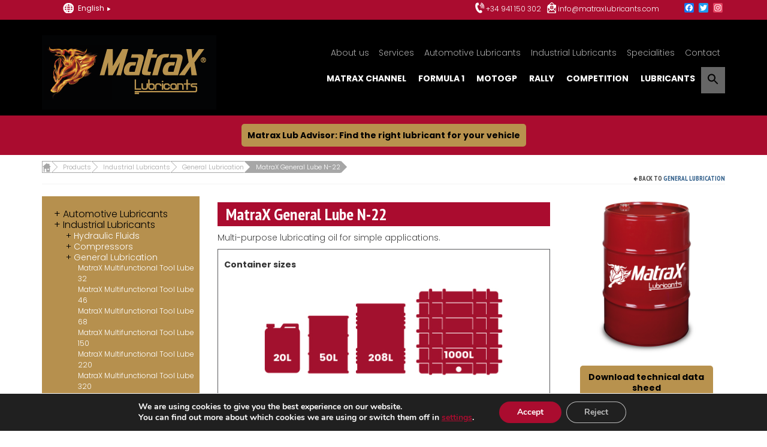

--- FILE ---
content_type: text/html; charset=UTF-8
request_url: https://matraxlubricants.com/product/matrax-general-lube-n-22/
body_size: 16808
content:

<!DOCTYPE html>
<html class="no-js" lang="en-US" prefix="og: http://ogp.me/ns#" itemscope="itemscope" itemtype="http://schema.org/WebPage">
<head>
  <meta charset="UTF-8">
  <meta name="viewport" content="width=device-width, initial-scale=1.0">
  <meta http-equiv="X-UA-Compatible" content="IE=edge">
  <title>MatraX General Lube N-22 - MatraX Lubricants</title>

<!-- This site is optimized with the Yoast SEO plugin v6.3.1 - https://yoast.com/wordpress/plugins/seo/ -->
<link rel="canonical" href="https://matraxlubricants.com/product/matrax-general-lube-n-22/" />
<meta property="og:locale" content="en_US" />
<meta property="og:type" content="article" />
<meta property="og:title" content="MatraX General Lube N-22 - MatraX Lubricants" />
<meta property="og:description" content="Multi-purpose lubricating oil for simple applications." />
<meta property="og:url" content="https://matraxlubricants.com/product/matrax-general-lube-n-22/" />
<meta property="og:site_name" content="MatraX Lubricants" />
<meta property="og:image" content="https://matraxlubricants.com/wp-content/uploads/2017/04/barril-50L-rojo.jpg" />
<meta property="og:image:secure_url" content="https://matraxlubricants.com/wp-content/uploads/2017/04/barril-50L-rojo.jpg" />
<meta property="og:image:width" content="1200" />
<meta property="og:image:height" content="1200" />
<meta name="twitter:card" content="summary" />
<meta name="twitter:description" content="Multi-purpose lubricating oil for simple applications." />
<meta name="twitter:title" content="MatraX General Lube N-22 - MatraX Lubricants" />
<meta name="twitter:image" content="https://matraxlubricants.com/wp-content/uploads/2017/04/barril-50L-rojo.jpg" />
<script type='application/ld+json'>{"@context":"http:\/\/schema.org","@type":"WebSite","@id":"#website","url":"https:\/\/matraxlubricants.com\/","name":"MatraX Lubricants","potentialAction":{"@type":"SearchAction","target":"https:\/\/matraxlubricants.com\/?s={search_term_string}","query-input":"required name=search_term_string"}}</script>
<!-- / Yoast SEO plugin. -->

<link rel='dns-prefetch' href='//fonts.googleapis.com' />
<link rel='dns-prefetch' href='//s.w.org' />
<link rel="alternate" type="application/rss+xml" title="MatraX Lubricants &raquo; Feed" href="https://matraxlubricants.com/feed/" />
<link rel="alternate" type="application/rss+xml" title="MatraX Lubricants &raquo; Comments Feed" href="https://matraxlubricants.com/comments/feed/" />
<link rel="alternate" type="application/rss+xml" title="MatraX Lubricants &raquo; MatraX General Lube N-22 Comments Feed" href="https://matraxlubricants.com/product/matrax-general-lube-n-22/feed/" />
		<script type="text/javascript">
			window._wpemojiSettings = {"baseUrl":"https:\/\/s.w.org\/images\/core\/emoji\/2.4\/72x72\/","ext":".png","svgUrl":"https:\/\/s.w.org\/images\/core\/emoji\/2.4\/svg\/","svgExt":".svg","source":{"concatemoji":"https:\/\/matraxlubricants.com\/wp-includes\/js\/wp-emoji-release.min.js?ver=4.9.4"}};
			!function(a,b,c){function d(a,b){var c=String.fromCharCode;l.clearRect(0,0,k.width,k.height),l.fillText(c.apply(this,a),0,0);var d=k.toDataURL();l.clearRect(0,0,k.width,k.height),l.fillText(c.apply(this,b),0,0);var e=k.toDataURL();return d===e}function e(a){var b;if(!l||!l.fillText)return!1;switch(l.textBaseline="top",l.font="600 32px Arial",a){case"flag":return!(b=d([55356,56826,55356,56819],[55356,56826,8203,55356,56819]))&&(b=d([55356,57332,56128,56423,56128,56418,56128,56421,56128,56430,56128,56423,56128,56447],[55356,57332,8203,56128,56423,8203,56128,56418,8203,56128,56421,8203,56128,56430,8203,56128,56423,8203,56128,56447]),!b);case"emoji":return b=d([55357,56692,8205,9792,65039],[55357,56692,8203,9792,65039]),!b}return!1}function f(a){var c=b.createElement("script");c.src=a,c.defer=c.type="text/javascript",b.getElementsByTagName("head")[0].appendChild(c)}var g,h,i,j,k=b.createElement("canvas"),l=k.getContext&&k.getContext("2d");for(j=Array("flag","emoji"),c.supports={everything:!0,everythingExceptFlag:!0},i=0;i<j.length;i++)c.supports[j[i]]=e(j[i]),c.supports.everything=c.supports.everything&&c.supports[j[i]],"flag"!==j[i]&&(c.supports.everythingExceptFlag=c.supports.everythingExceptFlag&&c.supports[j[i]]);c.supports.everythingExceptFlag=c.supports.everythingExceptFlag&&!c.supports.flag,c.DOMReady=!1,c.readyCallback=function(){c.DOMReady=!0},c.supports.everything||(h=function(){c.readyCallback()},b.addEventListener?(b.addEventListener("DOMContentLoaded",h,!1),a.addEventListener("load",h,!1)):(a.attachEvent("onload",h),b.attachEvent("onreadystatechange",function(){"complete"===b.readyState&&c.readyCallback()})),g=c.source||{},g.concatemoji?f(g.concatemoji):g.wpemoji&&g.twemoji&&(f(g.twemoji),f(g.wpemoji)))}(window,document,window._wpemojiSettings);
		</script>
		<style type="text/css">
img.wp-smiley,
img.emoji {
	display: inline !important;
	border: none !important;
	box-shadow: none !important;
	height: 1em !important;
	width: 1em !important;
	margin: 0 .07em !important;
	vertical-align: -0.1em !important;
	background: none !important;
	padding: 0 !important;
}
</style>
<link rel='stylesheet' id='add-search-to-menu-styles-css'  href='https://matraxlubricants.com/wp-content/plugins/add-search-to-menu/public/css/add-search-to-menu.css?ver=3.2' type='text/css' media='all' />
<link rel='stylesheet' id='modal-window-css'  href='https://matraxlubricants.com/wp-content/plugins/modal-window/public/css/style.css?ver=3.2.1' type='text/css' media='all' />
<link rel='stylesheet' id='addtoany-css'  href='https://matraxlubricants.com/wp-content/plugins/add-to-any/addtoany.min.css?ver=1.14' type='text/css' media='all' />
<link rel='stylesheet' id='kadence_theme-css'  href='https://matraxlubricants.com/wp-content/themes/virtue/assets/css/virtue.css?ver=298' type='text/css' media='all' />
<link rel='stylesheet' id='virtue_skin-css'  href='https://matraxlubricants.com/wp-content/themes/virtue/assets/css/skins/default.css' type='text/css' media='all' />
<link rel='stylesheet' id='virtue_child-css'  href='https://matraxlubricants.com/wp-content/themes/virtue_child/style.css' type='text/css' media='all' />
<link rel='stylesheet' id='redux-google-fonts-virtue-css'  href='https://fonts.googleapis.com/css?family=PT+Sans%3A400%7CLato%3A700%7CPT+Sans+Narrow%3A700%7CPoppins%3A300%2C400%2C500%2C600%2C700&#038;ver=1540758381' type='text/css' media='all' />
<link rel='stylesheet' id='moove_gdpr_frontend-css'  href='https://matraxlubricants.com/wp-content/plugins/gdpr-cookie-compliance/dist/styles/gdpr-main.css?ver=4.2.7' type='text/css' media='all' />
<script type='text/javascript' src='https://matraxlubricants.com/wp-includes/js/jquery/jquery.js?ver=1.12.4'></script>
<script type='text/javascript' src='https://matraxlubricants.com/wp-includes/js/jquery/jquery-migrate.min.js?ver=1.4.1'></script>
<script type='text/javascript' src='https://matraxlubricants.com/wp-content/plugins/add-to-any/addtoany.min.js?ver=1.0'></script>
<script type='text/javascript' src='https://matraxlubricants.com/wp-content/themes/virtue_child/assets/js/common.js?ver=4.9.4'></script>
<script type='text/javascript' src='https://matraxlubricants.com/wp-content/themes/virtue_child/assets/js/menu_arbol.js?ver=4.9.4'></script>
<link rel='https://api.w.org/' href='https://matraxlubricants.com/wp-json/' />
<link rel="EditURI" type="application/rsd+xml" title="RSD" href="https://matraxlubricants.com/xmlrpc.php?rsd" />
<link rel="wlwmanifest" type="application/wlwmanifest+xml" href="https://matraxlubricants.com/wp-includes/wlwmanifest.xml" /> 
<meta name="generator" content="WordPress 4.9.4" />
<meta name="generator" content="WooCommerce 3.3.6" />
<link rel='shortlink' href='https://matraxlubricants.com/?p=4151' />
<link rel="alternate" type="application/json+oembed" href="https://matraxlubricants.com/wp-json/oembed/1.0/embed?url=https%3A%2F%2Fmatraxlubricants.com%2Fproduct%2Fmatrax-general-lube-n-22%2F" />
<link rel="alternate" type="text/xml+oembed" href="https://matraxlubricants.com/wp-json/oembed/1.0/embed?url=https%3A%2F%2Fmatraxlubricants.com%2Fproduct%2Fmatrax-general-lube-n-22%2F&#038;format=xml" />

<script data-cfasync="false">
window.a2a_config=window.a2a_config||{};a2a_config.callbacks=[];a2a_config.overlays=[];a2a_config.templates={};
(function(d,s,a,b){a=d.createElement(s);b=d.getElementsByTagName(s)[0];a.async=1;a.src="https://static.addtoany.com/menu/page.js";b.parentNode.insertBefore(a,b);})(document,"script");
</script>
				<style type="text/css">

					form.cart button.single_add_to_cart_button, form.cart .quantity, .widget.woocommerce.widget_shopping_cart					{
						display: none !important
					}

				</style>

				
<style type="text/css">#logo {padding-top:25px;}#logo {padding-bottom:10px;}#logo {margin-left:0px;}#logo {margin-right:0px;}#nav-main {margin-top:40px;}#nav-main {margin-bottom:10px;}.headerfont, .tp-caption {font-family:PT Sans Narrow;} 
  .topbarmenu ul li {font-family:Poppins;}
  #kadbreadcrumbs {font-family:Poppins;}input[type=number]::-webkit-inner-spin-button, input[type=number]::-webkit-outer-spin-button { -webkit-appearance: none; margin: 0; } input[type=number] {-moz-appearance: textfield;}.quantity input::-webkit-outer-spin-button,.quantity input::-webkit-inner-spin-button {display: none;}.topclass {background:#aa0c2f    ;}.headerclass {background:#000000    ;}.mobileclass {background:#b6904e    ;}.footerclass {background:#000000    ;}.product_item .product_details h5 {text-transform: none;} @media (-webkit-min-device-pixel-ratio: 2), (min-resolution: 192dpi) {#logo .kad-standard-logo {display: none;} #logo .kad-retina-logo {display: block;}}.product_item .product_details h5 {min-height:40px;}[class*="wp-image"] {-webkit-box-shadow: none;-moz-box-shadow: none;box-shadow: none;border:none;}[class*="wp-image"]:hover {-webkit-box-shadow: none;-moz-box-shadow: none;box-shadow: none;border:none;}.light-dropshaddow {-webkit-box-shadow: none;-moz-box-shadow: none;box-shadow: none;}#menu-menu-principal .sf-description{display:none;}
#menu-menu-secundario .sf-description{display:none;}
#menu-menu-movil .sf-description{display:none;}</style>
<!-- begin Fast Secure reCAPTCHA - page header css -->
<style type="text/css">
div.fs-recaptcha-comments { display:block; clear:both; margin-bottom:1em; }
div.fs-recaptcha-bp-comments { display:block; clear:both; margin-bottom:1em; }
div.fs-recaptcha-login { display:block; clear:both; margin-bottom:1em; }
div.fs-recaptcha-side-login { display:block; clear:both; margin-bottom:1em; }
div.fs-recaptcha-registration { display:block; clear:both; margin-bottom:1em; }
div.fs-recaptcha-bp-registration { display:block; clear:both; margin-bottom:1em; }
div.fs-recaptcha-ms-registration { display:block; clear:both; margin-bottom:1em; }
div.fs-recaptcha-lostpassword { display:block; clear:both; margin-bottom:1em; }
div.fs-recaptcha-wc-checkout { display:block; clear:both; margin-bottom:1em; }
div.fs-recaptcha-jetpack { display:block; clear:both; margin-bottom:1em; }
.fs-recaptcha-jetpack p { color:#DC3232; }
</style>
<!-- end Fast Secure reCAPTCHA - page header css -->
<!--[if lt IE 9]>
<script src="https://matraxlubricants.com/wp-content/themes/virtue/assets/js/vendor/respond.min.js"></script>
<![endif]-->
<style id="gdpr_cookie_compliance_inline_styles" type='text/css'>
	#moove_gdpr_cookie_modal,#moove_gdpr_cookie_info_bar,.gdpr_cookie_settings_shortcode_content{font-family:Nunito,sans-serif}#moove_gdpr_save_popup_settings_button{background-color:#373737;color:#fff}#moove_gdpr_save_popup_settings_button:hover{background-color:#000}#moove_gdpr_cookie_info_bar .moove-gdpr-info-bar-container .moove-gdpr-info-bar-content a.mgbutton,#moove_gdpr_cookie_info_bar .moove-gdpr-info-bar-container .moove-gdpr-info-bar-content button.mgbutton{background-color:#aa0c2f}#moove_gdpr_cookie_modal .moove-gdpr-modal-content .moove-gdpr-modal-footer-content .moove-gdpr-button-holder a.mgbutton,#moove_gdpr_cookie_modal .moove-gdpr-modal-content .moove-gdpr-modal-footer-content .moove-gdpr-button-holder button.mgbutton,.gdpr_cookie_settings_shortcode_content .gdpr-shr-button.button-green{background-color:#aa0c2f;border-color:#aa0c2f}#moove_gdpr_cookie_modal .moove-gdpr-modal-content .moove-gdpr-modal-footer-content .moove-gdpr-button-holder a.mgbutton:hover,#moove_gdpr_cookie_modal .moove-gdpr-modal-content .moove-gdpr-modal-footer-content .moove-gdpr-button-holder button.mgbutton:hover,.gdpr_cookie_settings_shortcode_content .gdpr-shr-button.button-green:hover{background-color:#fff;color:#aa0c2f}#moove_gdpr_cookie_modal .moove-gdpr-modal-content .moove-gdpr-modal-close i,#moove_gdpr_cookie_modal .moove-gdpr-modal-content .moove-gdpr-modal-close span.gdpr-icon{background-color:#aa0c2f;border:1px solid #aa0c2f}#moove_gdpr_cookie_modal .moove-gdpr-modal-content .moove-gdpr-modal-close i:hover,#moove_gdpr_cookie_modal .moove-gdpr-modal-content .moove-gdpr-modal-close span.gdpr-icon:hover,#moove_gdpr_cookie_info_bar span[data-href]>u.change-settings-button{color:#aa0c2f}#moove_gdpr_cookie_modal .moove-gdpr-modal-content .moove-gdpr-modal-left-content #moove-gdpr-menu li.menu-item-selected a span.gdpr-icon,#moove_gdpr_cookie_modal .moove-gdpr-modal-content .moove-gdpr-modal-left-content #moove-gdpr-menu li.menu-item-selected button span.gdpr-icon{color:inherit}#moove_gdpr_cookie_modal .moove-gdpr-modal-content .moove-gdpr-modal-left-content #moove-gdpr-menu li:hover a,#moove_gdpr_cookie_modal .moove-gdpr-modal-content .moove-gdpr-modal-left-content #moove-gdpr-menu li:hover button{color:#000}#moove_gdpr_cookie_modal .moove-gdpr-modal-content .moove-gdpr-modal-left-content #moove-gdpr-menu li a span.gdpr-icon,#moove_gdpr_cookie_modal .moove-gdpr-modal-content .moove-gdpr-modal-left-content #moove-gdpr-menu li button span.gdpr-icon{color:inherit}#moove_gdpr_cookie_modal .gdpr-acc-link{line-height:0;font-size:0;color:transparent;position:absolute}#moove_gdpr_cookie_modal .moove-gdpr-modal-content .moove-gdpr-modal-close:hover i,#moove_gdpr_cookie_modal .moove-gdpr-modal-content .moove-gdpr-modal-left-content #moove-gdpr-menu li a,#moove_gdpr_cookie_modal .moove-gdpr-modal-content .moove-gdpr-modal-left-content #moove-gdpr-menu li button,#moove_gdpr_cookie_modal .moove-gdpr-modal-content .moove-gdpr-modal-left-content #moove-gdpr-menu li button i,#moove_gdpr_cookie_modal .moove-gdpr-modal-content .moove-gdpr-modal-left-content #moove-gdpr-menu li a i,#moove_gdpr_cookie_modal .moove-gdpr-modal-content .moove-gdpr-tab-main .moove-gdpr-tab-main-content a:hover,#moove_gdpr_cookie_info_bar.moove-gdpr-dark-scheme .moove-gdpr-info-bar-container .moove-gdpr-info-bar-content a.mgbutton:hover,#moove_gdpr_cookie_info_bar.moove-gdpr-dark-scheme .moove-gdpr-info-bar-container .moove-gdpr-info-bar-content button.mgbutton:hover,#moove_gdpr_cookie_info_bar.moove-gdpr-dark-scheme .moove-gdpr-info-bar-container .moove-gdpr-info-bar-content a:hover,#moove_gdpr_cookie_info_bar.moove-gdpr-dark-scheme .moove-gdpr-info-bar-container .moove-gdpr-info-bar-content button:hover,#moove_gdpr_cookie_info_bar.moove-gdpr-dark-scheme .moove-gdpr-info-bar-container .moove-gdpr-info-bar-content span.change-settings-button:hover,#moove_gdpr_cookie_info_bar.moove-gdpr-dark-scheme .moove-gdpr-info-bar-container .moove-gdpr-info-bar-content u.change-settings-button:hover,#moove_gdpr_cookie_info_bar span[data-href]>u.change-settings-button{color:#aa0c2f}#moove_gdpr_cookie_modal .moove-gdpr-modal-content .moove-gdpr-modal-left-content #moove-gdpr-menu li.menu-item-selected a,#moove_gdpr_cookie_modal .moove-gdpr-modal-content .moove-gdpr-modal-left-content #moove-gdpr-menu li.menu-item-selected button{color:#000}#moove_gdpr_cookie_modal .moove-gdpr-modal-content .moove-gdpr-modal-left-content #moove-gdpr-menu li.menu-item-selected a i,#moove_gdpr_cookie_modal .moove-gdpr-modal-content .moove-gdpr-modal-left-content #moove-gdpr-menu li.menu-item-selected button i{color:#000}#moove_gdpr_cookie_modal.lity-hide{display:none}</style><style type="text/css" class="options-output">header #logo a.brand,.logofont{font-family:"PT Sans";line-height:40px;font-weight:400;font-style:normal;font-size:32px;}.kad_tagline{font-family:"PT Sans";line-height:20px;font-weight:400;font-style:normal;color:#444444;font-size:14px;}.product_item .product_details h5{font-family:Lato;line-height:20px;font-weight:700;font-style:normal;font-size:16px;}h1{font-family:"PT Sans Narrow";line-height:40px;font-weight:700;font-style:normal;font-size:40px;}h2{font-family:Poppins;line-height:30px;font-weight:700;font-style:normal;font-size:30px;}h3{font-family:"PT Sans Narrow";line-height:40px;font-weight:700;font-style:normal;font-size:28px;}h4{font-family:"PT Sans Narrow";line-height:40px;font-weight:700;font-style:normal;font-size:24px;}h5{font-family:"PT Sans Narrow";line-height:24px;font-weight:700;font-style:normal;font-size:18px;}body{font-family:Poppins;line-height:18px;font-weight:300;font-style:normal;font-size:14px;}#nav-main ul.sf-menu a{font-family:Poppins;line-height:18px;font-weight:300;font-style:normal;color:#a7a7a7;font-size:14px;}#nav-second ul.sf-menu a{font-family:Poppins;line-height:18px;font-weight:700;font-style:normal;color:#ffffff;font-size:14px;}.kad-nav-inner .kad-mnav, .kad-mobile-nav .kad-nav-inner li a,.nav-trigger-case{font-family:Poppins;line-height:18px;font-weight:300;font-style:normal;font-size:14px;}</style>
</head>
  <body class="product-template-default single single-product postid-4151 woocommerce woocommerce-page wide matrax-general-lube-n-22">   
    <div id="wrapper" class="container">
    <div id="kt-skip-link"><a href="#content">Skip to Main Content</a></div><header class="banner headerclass" itemscope itemtype="http://schema.org/WPHeader">
  <div id="topbar" class="topclass">
    <div class="container">
      <div class="row">
        <div class="col-md-12 kad-topbar-right">
          <div id="topbar-search" class="topbar-widget">
            			<div class="textwidget"><div class="col-md-3 col-xs-4"><div class="top1-left"><ul><li class="menutop"><span class="world">English</span><span class="flechatop"></span><ul class="submenutop"><li><a href="http://www.matraxlubricantes.com">Spanish</a></li><li><a href="http://www.matraxlubricants.cn">Chinese</a></li></ul></li></ul></div></div>

<!--<div class="col-md-3 col-sm-12"><div class="top1-center">Particulares | Profesionales</div></div>-->
<div class="col-md-8 col-xs-6"><div class="top1-right"><span class="tlf"><a href="tel:+34941150302"><span class="hidden-xs">+34 941 150 302</span><span class="visible-xs">call</span></a></span><span class="sobre"><a href="mailto:info@matraxlubricants.com"><span class="hidden-xs">info@matraxlubricants.com</span><span class="visible-xs">mail</span></a></span></div></div></div>
		<div class="a2a_kit a2a_kit_size_16 a2a_follow addtoany_list" data-a2a-url="https://matraxlubricants.com/product/matrax-general-lube-n-22/" data-a2a-title="MatraX General Lube N-22" style=""><a class="a2a_button_facebook" href="https://www.facebook.com/MatraXLubricants" title="Facebook" rel="noopener" target="_blank"></a><a class="a2a_button_twitter" href="https://twitter.com/MatraxRacing" title="Twitter" rel="noopener" target="_blank"></a><a class="a2a_button_instagram" href="https://www.instagram.com/matraxlubricants" title="Instagram" rel="noopener" target="_blank"></a></div>        </div>
        </div> <!-- close col-md-6-->
      </div> <!-- Close Row -->
    </div> <!-- Close Container -->
  </div><div class="container">
  <div class="row" id="filaheader">
      <div class="col-md-4 clearfix kad-header-left">
            <div id="logo" class="logocase">
              <a class="brand logofont" href="https://matraxlubricants.com/">
                                  <div id="thelogo">
                    <img src="https://matraxlubricants.com/wp-content/uploads/2017/02/logo.png" alt="MatraX Lubricants x1" class="kad-standard-logo" />
                                        <img src="https://matraxlubricants.com/wp-content/uploads/2017/02/logo-retina.png" alt="MatraX Lubricants x2" class="kad-retina-logo" style="max-height:125px" />                   </div>
                              </a>
                         </div> <!-- Close #logo -->
       </div><!-- close logo span -->
                <div class="col-md-8 kad-header-right">
           <nav id="nav-main" class="clearfix" itemscope itemtype="http://schema.org/SiteNavigationElement">
              <ul id="menu-menu-principal" class="sf-menu"><li  class="menu-about-us sf-dropdown menu-item-741"><a href="https://matraxlubricants.com/about-us/">About us</a>
<ul class="sf-dropdown-menu">
	<li  class="menu-technology-and-innovation menu-item-1248"><a href="https://matraxlubricants.com/about-us/technology-and-innovation/">Technology and innovation</a></li>
	<li  class="menu-the-company menu-item-1247"><a href="https://matraxlubricants.com/about-us/the-company/">The company</a></li>
	<li  class="menu-matrax-international menu-item-1246"><a href="https://matraxlubricants.com/about-us/matrax-international/">MatraX international</a></li>
	<li  class="menu-certifications-and-guarantees menu-item-1245"><a href="https://matraxlubricants.com/about-us/certifications-and-guarantees/">Certifications and guarantees</a></li>
	<li  class="menu-sustainability menu-item-1244"><a href="https://matraxlubricants.com/about-us/sustainability/">Sustainability</a></li>
</ul>
</li>
<li  class="menu-services menu-item-740"><a href="https://matraxlubricants.com/services/">Services</a></li>
<li  class="menu-automotive-lubricants sf-dropdown menu-item-25"><a href="https://matraxlubricants.com/lubricants/automotive-lubricants/">Automotive Lubricants</a>
<ul class="sf-dropdown-menu">
	<li  class="menu-passenger-cars menu-item-30"><a href="https://matraxlubricants.com/lubricants/automotive-lubricants/light-engines/">Passenger Cars</a></li>
	<li  class="menu-hybrid menu-item-4321"><a href="https://matraxlubricants.com/lubricants/automotive-lubricants/hybrid/">Hybrid</a></li>
	<li  class="menu-heavy-duty menu-item-31"><a href="https://matraxlubricants.com/lubricants/automotive-lubricants/heavy-engines/">Heavy Duty</a></li>
	<li  class="menu-off-highway-equipment menu-item-32"><a href="https://matraxlubricants.com/lubricants/automotive-lubricants/off-highway-equipment/">Off-Highway Equipment</a></li>
	<li  class="menu-two-stroke-engines menu-item-29"><a href="https://matraxlubricants.com/lubricants/automotive-lubricants/two-stroke-engines/">Two-Stroke Engines</a></li>
	<li  class="menu-four-stroke-engines menu-item-28"><a href="https://matraxlubricants.com/lubricants/automotive-lubricants/four-stroke-engines/">Four-Stroke Engines</a></li>
	<li  class="menu-manual-transmissions menu-item-34"><a href="https://matraxlubricants.com/lubricants/automotive-lubricants/manual-transmissions/">Manual Transmissions</a></li>
	<li  class="menu-automatic-transmissions menu-item-33"><a href="https://matraxlubricants.com/lubricants/automotive-lubricants/automatic-transmissions/">Automatic Transmissions</a></li>
	<li  class="menu-automotion-special-fluids menu-item-27"><a href="https://matraxlubricants.com/lubricants/automotive-lubricants/automotion-special-fluids/">Automotion Special Fluids</a></li>
	<li  class="menu-agriculture menu-item-26"><a href="https://matraxlubricants.com/lubricants/automotive-lubricants/agriculture/">Agriculture</a></li>
</ul>
</li>
<li  class="menu-industrial-lubricants current-product-ancestor sf-dropdown menu-item-35"><a href="https://matraxlubricants.com/lubricants/industrial-lubricants/">Industrial Lubricants</a>
<ul class="sf-dropdown-menu">
	<li  class="menu-hydraulic-fluids menu-item-1216"><a href="https://matraxlubricants.com/lubricants/industrial-lubricants/hydraulic-fluids/">Hydraulic Fluids</a></li>
	<li  class="menu-compressors menu-item-1208"><a href="https://matraxlubricants.com/lubricants/industrial-lubricants/compressors/">Compressors</a></li>
	<li  class="menu-general-lubrication current-product-ancestor current-menu-parent current-product-parent menu-item-1217"><a href="https://matraxlubricants.com/lubricants/industrial-lubricants/general-lubrication/">General Lubrication</a></li>
	<li  class="menu-guides-sliding menu-item-1215"><a href="https://matraxlubricants.com/lubricants/industrial-lubricants/guides-sliding/">Guides &#038; Sliding</a></li>
	<li  class="menu-industrial-gears menu-item-1221"><a href="https://matraxlubricants.com/lubricants/industrial-lubricants/industrial-gears/">Industrial Gears</a></li>
	<li  class="menu-metalworking menu-item-1218"><a href="https://matraxlubricants.com/lubricants/industrial-lubricants/metalworking/">Metalworking</a></li>
	<li  class="menu-release-fluids menu-item-1209"><a href="https://matraxlubricants.com/lubricants/industrial-lubricants/release-fluids/">Release Fluids</a></li>
	<li  class="menu-thermal-transfer-fluids menu-item-1213"><a href="https://matraxlubricants.com/lubricants/industrial-lubricants/thermal-transfer-fluids/">Thermal Transfer Fluids</a></li>
	<li  class="menu-fda-fluids menu-item-1211"><a href="https://matraxlubricants.com/lubricants/industrial-lubricants/fda-fluids/">FDA Fluids</a></li>
	<li  class="menu-electroerosion menu-item-1210"><a href="https://matraxlubricants.com/lubricants/industrial-lubricants/electroerosion/">Electroerosion</a></li>
	<li  class="menu-technical-fluids menu-item-1212"><a href="https://matraxlubricants.com/lubricants/industrial-lubricants/technical-fluids/">Technical Fluids</a></li>
	<li  class="menu-turbines menu-item-1222"><a href="https://matraxlubricants.com/lubricants/industrial-lubricants/turbines/">Turbines</a></li>
	<li  class="menu-greases menu-item-1214"><a href="https://matraxlubricants.com/lubricants/industrial-lubricants/greases/">Greases</a></li>
	<li  class="menu-drilling-fluids menu-item-1219"><a href="https://matraxlubricants.com/lubricants/industrial-lubricants/drilling-fluids/">Drilling Fluids</a></li>
	<li  class="menu-cleaners menu-item-1220"><a href="https://matraxlubricants.com/lubricants/industrial-lubricants/cleaners/">Cleaners</a></li>
</ul>
</li>
<li  class="menu-specialities sf-dropdown menu-item-24"><a href="https://matraxlubricants.com/lubricants/specialities/">Specialities</a>
<ul class="sf-dropdown-menu">
	<li  class="menu-specialities menu-item-1224"><a href="https://matraxlubricants.com/lubricants/specialities/specialities-specialities/">Specialities</a></li>
	<li  class="menu-special-antifreezers menu-item-1223"><a href="https://matraxlubricants.com/lubricants/specialities/special-antifreezers/">Special Antifreezers</a></li>
</ul>
</li>
<li  class="menu-contact menu-item-742"><a href="https://matraxlubricants.com/contact-us/">Contact</a></li>
</ul>           </nav> 
                    <nav id="nav-second" class="clearfix" itemscope itemtype="http://schema.org/SiteNavigationElement">
              <ul id="menu-menu-secundario" class="sf-menu"><li  class="menu-matrax-channel menu-item-733"><a href="https://matraxlubricants.com/blog/">MatraX Channel</a></li>
<li  class="menu-formula-1 menu-item-10"><a href="https://matraxlubricants.com/category/formula-1/">Formula 1</a></li>
<li  class="menu-motogp menu-item-710"><a href="https://matraxlubricants.com/category/motogp/">MotoGP</a></li>
<li  class="menu-rally menu-item-2350"><a href="https://matraxlubricants.com/category/rally/">Rally<span class="sf-description">The latest highlights and analysis of the main rally news.</span></a></li>
<li  class="menu-competition menu-item-11"><a href="https://matraxlubricants.com/category/competition/">Competition</a></li>
<li  class="menu-lubricants menu-item-709"><a href="https://matraxlubricants.com/category/lubricants/">Lubricants</a></li>
<li class="astm-search-menu astm-search-menu dropdown"><a title="" href="#"><svg width="20" height="20" class="search-icon" role="img" viewBox="2 9 20 5">
							<path class="search-icon-path" d="M15.5 14h-.79l-.28-.27C15.41 12.59 16 11.11 16 9.5 16 5.91 13.09 3 9.5 3S3 5.91 3 9.5 5.91 16 9.5 16c1.61 0 3.09-.59 4.23-1.57l.27.28v.79l5 4.99L20.49 19l-4.99-5zm-6 0C7.01 14 5 11.99 5 9.5S7.01 5 9.5 5 14 7.01 14 9.5 11.99 14 9.5 14z"></path></svg></a><form role="search" method="get" class="form-search" action="https://matraxlubricants.com/">
  <label>
  	<span class="screen-reader-text">Search for:</span>
  	<input type="text" value="" name="s" class="search-query" placeholder="Search">
  </label>
  <button type="submit" class="search-icon"><i class="icon-search"></i></button>
</form></li></ul>              <!--<div id="buscador"></div>  -->            
            </nav>
                              
          </div> <!-- Close menuclass-->        
               
    </div> <!-- Close Row -->
               <div id="mobile-nav-trigger" class="nav-trigger">
              <button alt="menu movil" class="nav-trigger-case mobileclass collapsed" data-toggle="collapse" data-target=".kad-nav-collapse" value="">
                <span class="kad-navbtn"><i class="icon-reorder"></i></span>
                <span class="kad-menu-name">Menu</span>
              </button>
            </div>
            <div id="kad-mobile-nav" class="kad-mobile-nav">
              <div class="kad-nav-inner mobileclass">
                <div class="kad-nav-collapse">
                <ul id="menu-menu-movil" class="kad-mnav"><li  class="menu-aboutus sf-dropdown sf-dropdown-toggle menu-item-2308"><a href="https://matraxlubricants.com/about-us/">About us</a><span class="kad-submenu-accordion collapse-next  kad-submenu-accordion-open" data-parent=".kad-nav-collapse" data-toggle="collapse" data-target=""><i class="icon-chevron-down"></i><i class="icon-chevron-up"></i></span>
<ul class="sf-dropdown-menu collapse">
	<li  class="menu-technologyandinnovation menu-item-2312"><a href="https://matraxlubricants.com/about-us/technology-and-innovation/">Technology and innovation</a></li>
	<li  class="menu-thecompany menu-item-2313"><a href="https://matraxlubricants.com/about-us/the-company/">The company</a></li>
	<li  class="menu-matraxinternational menu-item-2310"><a href="https://matraxlubricants.com/about-us/matrax-international/">MatraX international</a></li>
	<li  class="menu-certificationsandguarantees menu-item-2309"><a href="https://matraxlubricants.com/about-us/certifications-and-guarantees/">Certifications and guarantees</a></li>
	<li  class="menu-sustainability menu-item-2311"><a href="https://matraxlubricants.com/about-us/sustainability/">Sustainability</a></li>
</ul>
</li>
<li  class="menu-services menu-item-2314"><a href="https://matraxlubricants.com/services/">Services</a></li>
<li  class="menu-automotivelubricants sf-dropdown sf-dropdown-toggle menu-item-2315"><a href="https://matraxlubricants.com/lubricants/automotive-lubricants/">Automotive Lubricants<span class="sf-description">MatraX Lubricants has a great range of lubricants for the automotive industry. In this section you will find all of our lubricants for light and heavy engines, off-highway equipment, two and four stroke engines and manual and automatic transmissions as well as other speciality automotive fluids and lubricants for the agricultural industry. All are available in different formats (1 litre, 5 litres, 20 litres, 50 litres, 208 litres and 1000 litres). Choose the range that better fits your needs</span></a><span class="kad-submenu-accordion collapse-next  kad-submenu-accordion-open" data-parent=".kad-nav-collapse" data-toggle="collapse" data-target=""><i class="icon-chevron-down"></i><i class="icon-chevron-up"></i></span>
<ul class="sf-dropdown-menu collapse">
	<li  class="menu-passengercars menu-item-2316"><a href="https://matraxlubricants.com/lubricants/automotive-lubricants/light-engines/">Passenger Cars</a></li>
	<li  class="menu-hybrid menu-item-4184"><a href="https://matraxlubricants.com/lubricants/automotive-lubricants/hybrid/">Hybrid</a></li>
	<li  class="menu-heavyduty menu-item-2317"><a href="https://matraxlubricants.com/lubricants/automotive-lubricants/heavy-engines/">Heavy Duty</a></li>
	<li  class="menu-off-highwayequipment menu-item-2318"><a href="https://matraxlubricants.com/lubricants/automotive-lubricants/off-highway-equipment/">Off-Highway Equipment</a></li>
	<li  class="menu-two-strokeengines menu-item-2319"><a href="https://matraxlubricants.com/lubricants/automotive-lubricants/two-stroke-engines/">Two-Stroke Engines</a></li>
	<li  class="menu-four-strokeengines menu-item-2320"><a href="https://matraxlubricants.com/lubricants/automotive-lubricants/four-stroke-engines/">Four-Stroke Engines</a></li>
	<li  class="menu-manualtransmissions menu-item-2321"><a href="https://matraxlubricants.com/lubricants/automotive-lubricants/manual-transmissions/">Manual Transmissions</a></li>
	<li  class="menu-automatictransmissions menu-item-2322"><a href="https://matraxlubricants.com/lubricants/automotive-lubricants/automatic-transmissions/">Automatic Transmissions</a></li>
	<li  class="menu-automotionspecialfluids menu-item-2323"><a href="https://matraxlubricants.com/lubricants/automotive-lubricants/automotion-special-fluids/">Automotion Special Fluids</a></li>
	<li  class="menu-agriculture menu-item-2324"><a href="https://matraxlubricants.com/lubricants/automotive-lubricants/agriculture/">Agriculture</a></li>
</ul>
</li>
<li  class="menu-industriallubricants current-product-ancestor sf-dropdown sf-dropdown-toggle menu-item-2325"><a href="https://matraxlubricants.com/lubricants/industrial-lubricants/">Industrial Lubricants<span class="sf-description">MatraX Lubricants has a great range of products for the Industrial sector. In this section you will find all of our lubricants for hydraulics, compressors, general lubrication, guides, industrial gears, metalworking, release fluids, thermal transfer fluids and FDA among others. All are available in different formats (1 litre, 5 litres, 20 litres, 50 litres, 208 litres and 1000 litres). Choose the range that better fits your needs.</span></a><span class="kad-submenu-accordion collapse-next  kad-submenu-accordion-open" data-parent=".kad-nav-collapse" data-toggle="collapse" data-target=""><i class="icon-chevron-down"></i><i class="icon-chevron-up"></i></span>
<ul class="sf-dropdown-menu collapse">
	<li  class="menu-hydraulicfluids menu-item-2326"><a href="https://matraxlubricants.com/lubricants/industrial-lubricants/hydraulic-fluids/">Hydraulic Fluids</a></li>
	<li  class="menu-compressors menu-item-2327"><a href="https://matraxlubricants.com/lubricants/industrial-lubricants/compressors/">Compressors</a></li>
	<li  class="menu-generallubrication current-product-ancestor current-menu-parent current-product-parent menu-item-2328"><a href="https://matraxlubricants.com/lubricants/industrial-lubricants/general-lubrication/">General Lubrication</a></li>
	<li  class="menu-guidessliding menu-item-2329"><a href="https://matraxlubricants.com/lubricants/industrial-lubricants/guides-sliding/">Guides &#038; Sliding</a></li>
	<li  class="menu-industrialgears menu-item-2330"><a href="https://matraxlubricants.com/lubricants/industrial-lubricants/industrial-gears/">Industrial Gears</a></li>
	<li  class="menu-releasefluids menu-item-2331"><a href="https://matraxlubricants.com/lubricants/industrial-lubricants/release-fluids/">Release Fluids</a></li>
	<li  class="menu-thermaltransferfluids menu-item-2332"><a href="https://matraxlubricants.com/lubricants/industrial-lubricants/thermal-transfer-fluids/">Thermal Transfer Fluids</a></li>
	<li  class="menu-fdafluids menu-item-2333"><a href="https://matraxlubricants.com/lubricants/industrial-lubricants/fda-fluids/">FDA Fluids</a></li>
	<li  class="menu-electroerosion menu-item-2334"><a href="https://matraxlubricants.com/lubricants/industrial-lubricants/electroerosion/">Electroerosion</a></li>
	<li  class="menu-technicalfluids menu-item-2335"><a href="https://matraxlubricants.com/lubricants/industrial-lubricants/technical-fluids/">Technical Fluids</a></li>
	<li  class="menu-metalworking menu-item-2336"><a href="https://matraxlubricants.com/lubricants/industrial-lubricants/metalworking/">Metalworking</a></li>
	<li  class="menu-turbines menu-item-2337"><a href="https://matraxlubricants.com/lubricants/industrial-lubricants/turbines/">Turbines</a></li>
	<li  class="menu-greases menu-item-2338"><a href="https://matraxlubricants.com/lubricants/industrial-lubricants/greases/">Greases</a></li>
	<li  class="menu-drillingfluids menu-item-2339"><a href="https://matraxlubricants.com/lubricants/industrial-lubricants/drilling-fluids/">Drilling Fluids</a></li>
	<li  class="menu-cleaners menu-item-2340"><a href="https://matraxlubricants.com/lubricants/industrial-lubricants/cleaners/">Cleaners</a></li>
</ul>
</li>
<li  class="menu-specialities sf-dropdown sf-dropdown-toggle menu-item-2341"><a href="https://matraxlubricants.com/lubricants/specialities/">Specialities<span class="sf-description">MatriX Lubricants has a great range of speciality products. In this section you will find all of our speciality lubricants and antifreeze. All are available in different formats (1 litre, 5 litres, 20 litres, 50 litres, 208 litres and 1000 litres). Choose the range that better fits your needs.</span></a><span class="kad-submenu-accordion collapse-next  kad-submenu-accordion-open" data-parent=".kad-nav-collapse" data-toggle="collapse" data-target=""><i class="icon-chevron-down"></i><i class="icon-chevron-up"></i></span>
<ul class="sf-dropdown-menu collapse">
	<li  class="menu-specialantifreezers menu-item-2342"><a href="https://matraxlubricants.com/lubricants/specialities/special-antifreezers/">Special Antifreezers</a></li>
	<li  class="menu-specialities menu-item-2343"><a href="https://matraxlubricants.com/lubricants/specialities/specialities-specialities/">Specialities</a></li>
</ul>
</li>
<li  class="menu-contact menu-item-2344"><a href="https://matraxlubricants.com/contact-us/">Contact</a></li>
<li  class="menu-matraxchannel sf-dropdown sf-dropdown-toggle menu-item-2349"><a href="https://matraxlubricants.com/blog/">MatraX Channel</a><span class="kad-submenu-accordion collapse-next  kad-submenu-accordion-open" data-parent=".kad-nav-collapse" data-toggle="collapse" data-target=""><i class="icon-chevron-down"></i><i class="icon-chevron-up"></i></span>
<ul class="sf-dropdown-menu collapse">
	<li  class="menu-formula1 menu-item-2348"><a href="https://matraxlubricants.com/category/formula-1/">Formula 1</a></li>
	<li  class="menu-motogp menu-item-2347"><a href="https://matraxlubricants.com/category/motogp/">MotoGP</a></li>
	<li  class="menu-rally menu-item-2351"><a href="https://matraxlubricants.com/category/rally/">Rally</a></li>
	<li  class="menu-competition menu-item-2346"><a href="https://matraxlubricants.com/category/competition/">Competition</a></li>
	<li  class="menu-lubricants menu-item-2345"><a href="https://matraxlubricants.com/category/lubricants/">Lubricants</a></li>
</ul>
</li>
<li class="astm-search-menu astm-search-menu dropdown"><a title="" href="#"><svg width="20" height="20" class="search-icon" role="img" viewBox="2 9 20 5">
							<path class="search-icon-path" d="M15.5 14h-.79l-.28-.27C15.41 12.59 16 11.11 16 9.5 16 5.91 13.09 3 9.5 3S3 5.91 3 9.5 5.91 16 9.5 16c1.61 0 3.09-.59 4.23-1.57l.27.28v.79l5 4.99L20.49 19l-4.99-5zm-6 0C7.01 14 5 11.99 5 9.5S7.01 5 9.5 5 14 7.01 14 9.5 11.99 14 9.5 14z"></path></svg></a><form role="search" method="get" class="form-search" action="https://matraxlubricants.com/">
  <label>
  	<span class="screen-reader-text">Search for:</span>
  	<input type="text" value="" name="s" class="search-query" placeholder="Search">
  </label>
  <button type="submit" class="search-icon"><i class="icon-search"></i></button>
</form></li></ul>               </div>
            </div>
          </div>   
   
</div> <!-- Close Container -->
<div class="topclass">
  <div class="container">
    <div class="row" id="buscador_externo">
      <div class="col-12 text-center buscar2">
        <div class="d-flex-centrado" style="padding: 1em 0;">
            <a class="btn_descarga" href="https://matrax.lubricantadvisor.com/en" target="_blank">Matrax Lub Advisor: Find the right lubricant for your vehicle</a><!--&nbsp;<div class="form-buscar2"><input class="search-query" type="text" name="buscar2" placeholder="Search..."><button type="submit" class="search-icon"><i class="icon-search"></i></button>--></div>
        </div>
      </div>
    </div>
  </div>
</div>
  </header>
<div class="container">
<div class="breadcrumbs" typeof="BreadcrumbList" vocab="http://schema.org/">
    
<span property="itemListElement" typeof="ListItem"><a property="item" typeof="WebPage" title="Ir a Inicio." href="https://matraxlubricants.com" class="home-bread"><span property="name"><img src="https://matraxlubricants.com/wp-content/themes/virtue_child/assets/img/home.png" alt="home"></span></a><meta property="position" content="0"></span>
      <!-- Breadcrumb NavXT 6.0.4 -->
<span property="itemListElement" typeof="ListItem"><a property="item" typeof="WebPage" title="Ir a Products." href="https://matraxlubricants.com/shop/" class="post post-product-archive"><span property="name">Products</span></a><meta property="position" content="1"></span><span property="itemListElement" typeof="ListItem"><a property="item" typeof="WebPage" title="Go to the Industrial Lubricants Categoría de producto archives." href="https://matraxlubricants.com/lubricants/industrial-lubricants/" class="taxonomy product_cat"><span property="name">Industrial Lubricants</span></a><meta property="position" content="2"></span><span property="itemListElement" typeof="ListItem"><a property="item" typeof="WebPage" title="Go to the General Lubrication Categoría de producto archives." href="https://matraxlubricants.com/lubricants/industrial-lubricants/general-lubrication/" class="taxonomy product_cat"><span property="name">General Lubrication</span></a><meta property="position" content="3"></span><span property="itemListElement" typeof="ListItem"><a property="item" typeof="WebPage" title="Ir a MatraX General Lube N-22." href="https://matraxlubricants.com/product/matrax-general-lube-n-22/" class="post post-product current-item"><span property="name">MatraX General Lube N-22</span></a><meta property="position" content="4"></span></div>  
</div>
      <div class="wrap" role="document">

      <div id="content" class="container">
   		<div class="row">
      <div class="main col-md-12" role="main">
		<div class="product_header clearfix">
      	<div class="cat_back_btn headerfont"><i class="icon-arrow-left"></i> Back to <a href="https://matraxlubricants.com/lubricants/industrial-lubricants/general-lubrication/">General Lubrication</a></div>      	</div>
		
			

<div itemscope itemtype="http://schema.org/Product" id="product-4151" class="post-4151 product type-product status-publish has-post-thumbnail product_cat-general-lubrication first instock shipping-taxable product-type-simple">
	<div class="row">
		<div class="col-md-3">
		<div id="menu_arbol"><ul><li class="has-sub "><a href="#" class="desplegar"><span></span></a> <a class="cate_prod" href="https://matraxlubricants.com/lubricants/automotive-lubricants/">Automotive Lubricants</a><ul><li class="has-sub "><a href="#" class="desplegar"><span></span></a> <a class="subcate_prod" href="https://matraxlubricants.com/lubricants/automotive-lubricants/light-engines/">Passenger Cars</a><ul><li><a href="https://matraxlubricants.com/product/matrax-influx-c6-0w20/" >MatraX InfluX C6 0W20</a></li><li><a href="https://matraxlubricants.com/product/matrax-influx-0w20-jl/" >MatraX InfluX 0W20 JL</a></li><li><a href="https://matraxlubricants.com/product/matrax-influx-0w20/" >MatraX InfluX 0W20</a></li><li><a href="https://matraxlubricants.com/product/matrax-influx-0w20-vc/" >MatraX InfluX 0W20 VC</a></li><li><a href="https://matraxlubricants.com/product/matrax-influx-tech-0w20/" >MatraX InfluX Tech 0W20</a></li><li><a href="https://matraxlubricants.com/product/matrax-influx-0w30-v-ll/" >MatraX InfluX 0W30 V-LL</a></li><li><a href="https://matraxlubricants.com/product/matrax-influx-0w30-p/" >MatraX InfluX 0W30 P</a></li><li><a href="https://matraxlubricants.com/product/matrax-influx-0w30-eco/" >MatraX InfluX 0W30 Eco</a></li><li><a href="https://matraxlubricants.com/product/matrax-influx-0w30-fe/" >MatraX InfluX 0W30 FE</a></li><li><a href="https://matraxlubricants.com/product/matrax-influx-0w30/" >MatraX InfluX 0W30</a></li><li><a href="https://matraxlubricants.com/product/matrax-influx-tech-0w30/" >MatraX InfluX Tech 0W30</a></li><li><a href="https://matraxlubricants.com/product/matrax-influx-tech-c5-5w20/" >MatraX InfluX Tech C5 5W20</a></li><li><a href="https://matraxlubricants.com/product/matrax-influx-tech-c2-5w20/" >MatraX InfluX Tech C2 5W20</a></li><li><a href="https://matraxlubricants.com/product/matrax-influx-tech-5w20/" >MatraX InfluX Tech 5W20</a></li><li><a href="https://matraxlubricants.com/product/matrax-influx-5w30-v-ll/" >MatraX InfluX 5W30 V-LL</a></li><li><a href="https://matraxlubricants.com/product/matrax-influx-5w30-p/" >MatraX InfluX 5W30 P</a></li><li><a href="https://matraxlubricants.com/product/matrax-influx-5w30-dpf-c3/" >MatraX InfluX 5W30 DPF-C3</a></li><li><a href="https://matraxlubricants.com/product/matrax-influx-5w30-r-ll/" >MatraX InfluX 5W30 R-LL</a></li><li><a href="https://matraxlubricants.com/product/matrax-influx-5w30-c2-c3/" >MatraX InfluX 5W30 C2-C3</a></li><li><a href="https://matraxlubricants.com/product/matrax-influx-5w30-a7/" >MatraX InfluX 5W30 A7</a></li><li><a href="https://matraxlubricants.com/product/matrax-influx-5w30-c1/" >MatraX InfluX 5W30 C1</a></li><li><a href="https://matraxlubricants.com/product/matrax-influx-5w30-fe-2/" >MatraX InfluX 5W30 FE</a></li><li><a href="https://matraxlubricants.com/product/matrax-influx-tech-5w30-c2-c3/" >MatraX InfluX Tech 5W30 C2-C3</a></li><li><a href="https://matraxlubricants.com/product/matrax-influx-tech-sn-5w30/" >MatraX InfluX Tech SN 5W30</a></li><li><a href="https://matraxlubricants.com/product/matrax-influx-tech-5w30/" >MatraX InfluX Tech 5W30</a></li><li><a href="https://matraxlubricants.com/product/matrax-sintesis-sp-5w30/" >MatraX Sintesis SP 5W30</a></li><li><a href="https://matraxlubricants.com/product/matrax-influx-5w40-dpf/" >MatraX InfluX 5W40 DPF</a></li><li><a href="https://matraxlubricants.com/product/matrax-influx-5w40-r-ll/" >MatraX InfluX 5W40 R-LL</a></li><li><a href="https://matraxlubricants.com/product/matrax-influx-5w40-505-01/" >MatraX InfluX 5W40 505.01</a></li><li><a href="https://matraxlubricants.com/product/matrax-influx-v-reo-5w40/" >MatraX InfluX V-REO 5W40</a></li><li><a href="https://matraxlubricants.com/product/matrax-influx-tech-sn-5w40/" >MatraX InfluX Tech SN 5W40</a></li><li><a href="https://matraxlubricants.com/product/matrax-influx-tech-5w40/" >MatraX InfluX Tech 5W40</a></li><li><a href="https://matraxlubricants.com/product/matrax-sintesis-sp-5w40/" >MatraX Sintesis SP 5W40</a></li><li><a href="https://matraxlubricants.com/product/matrax-influx-tech-5w50/" >MatraX InfluX Tech 5W50</a></li><li><a href="https://matraxlubricants.com/product/matrax-sintesis-sp-10w30/" >MatraX Sintesis SP 10W30</a></li><li><a href="https://matraxlubricants.com/product/matrax-influx-tech-10w30/" >MatraX InfluX Tech 10W30</a></li><li><a href="https://matraxlubricants.com/product/matrax-influx-tech-10w40/" >MatraX InfluX Tech 10W40</a></li><li><a href="https://matraxlubricants.com/product/matrax-sintesis-10w40/" >MatraX Sintesis 10W40</a></li><li><a href="https://matraxlubricants.com/product/matrax-classic-evo-15w40/" >MatraX Classic Evo 15W40</a></li><li><a href="https://matraxlubricants.com/product/matrax-classic-b-15w40/" >MatraX Classic B 15W40</a></li><li><a href="https://matraxlubricants.com/product/matrax-classic-15w50/" >MatraX Classic 15W50</a></li><li><a href="https://matraxlubricants.com/product/matrax-classic-20w50/" >MatraX Classic 20W50</a></li><li><a href="https://matraxlubricants.com/product/matrax-classic-20w40-2/" >MatraX Classic 20W40</a></li></ul></li><li class="has-sub "><a href="#" class="desplegar"><span></span></a> <a class="subcate_prod" href="https://matraxlubricants.com/lubricants/automotive-lubricants/hybrid/">Hybrid</a><ul><li><a href="https://matraxlubricants.com/product/matrax-influx-hybrid-0w16/" >MatraX InfluX Hybrid 0W16</a></li><li><a href="https://matraxlubricants.com/product/matrax-influx-hybrid-0w20/" >MatraX InfluX Hybrid 0W20</a></li><li><a href="https://matraxlubricants.com/product/matrax-influx-hybrid-0w30/" >MatraX InfluX Hybrid 0W30</a></li><li><a href="https://matraxlubricants.com/product/matrax-influx-hybrid-5w20/" >MatraX InfluX Hybrid 5W20</a></li><li><a href="https://matraxlubricants.com/product/matrax-influx-hybrid-10w30/" >MatraX InfluX Hybrid 10W30</a></li></ul></li><li class="has-sub "><a href="#" class="desplegar"><span></span></a> <a class="subcate_prod" href="https://matraxlubricants.com/lubricants/automotive-lubricants/heavy-engines/">Heavy Duty</a><ul><li><a href="https://matraxlubricants.com/product/matrax-heavy-influx-5w20-ldf/" >MatraX Heavy InfluX 5W20 LDF</a></li><li><a href="https://matraxlubricants.com/product/matrax-heavy-influx-5w30-uhpd/" >MatraX Heavy InfluX 5W30 UHPD</a></li><li><a href="https://matraxlubricants.com/product/matrax-heavy-influx-5w30-fa/" >MatraX Heavy InfluX 5W30 FA</a></li><li><a href="https://matraxlubricants.com/product/matrax-heavy-influx-10w30-uhpd/" >MatraX Heavy InfluX 10W30 UHPD</a></li><li><a href="https://matraxlubricants.com/product/matrax-heavy-influx-10w30-fa/" >MatraX Heavy InfluX 10W30 FA</a></li><li><a href="https://matraxlubricants.com/product/matrax-heavy-sintesis-msaps-10w30/" >MatraX Heavy Sintesis MSAPS 10W30</a></li><li><a href="https://matraxlubricants.com/product/matrax-heavy-sintesis-10w30/" >MatraX Heavy Sintesis 10W30</a></li><li><a href="https://matraxlubricants.com/product/matrax-heavy-influx-10w40-la/" >MatraX Heavy InfluX 10W40 LA</a></li><li><a href="https://matraxlubricants.com/product/matrax-heavy-influx-10w40-uhpd/" >MatraX Heavy InfluX 10W40 UHPD</a></li><li><a href="https://matraxlubricants.com/product/matrax-heavy-sintesis-lsaps-10w40-ultra-6/" >MatraX Heavy Sintesis LSAPS 10W40 Ultra 6</a></li><li><a href="https://matraxlubricants.com/product/matrax-heavy-sintesis-msaps-10w40/" >MatraX Heavy Sintesis MSAPS 10W40</a></li><li><a href="https://matraxlubricants.com/product/matrax-heavy-sintesis-10w40/" >MatraX Heavy Sintesis 10W40</a></li><li><a href="https://matraxlubricants.com/product/matrax-heavy-sintesis-msaps-15w40/" >MatraX Heavy Sintesis MSAPS 15W40</a></li><li><a href="https://matraxlubricants.com/product/matrax-heavy-sintesis-15w40/" >MatraX Heavy Sintesis 15W40</a></li><li><a href="https://matraxlubricants.com/product/matrax-heavy-classic-evo-tbn-15w40/" >MatraX Heavy Classic Evo TBN+ 15W40</a></li><li><a href="https://matraxlubricants.com/product/matrax-classic-evo-15w40-2/" >MatraX Heavy Classic Evo 15W40</a></li><li><a href="https://matraxlubricants.com/product/matrax-heavy-classic-15w40/" >MatraX Heavy Classic 15W40</a></li><li><a href="https://matraxlubricants.com/product/matrax-heavy-classic-b-15w40/" >MatraX Heavy Classic B 15W40</a></li><li><a href="https://matraxlubricants.com/product/matrax-heavy-classic-20w50/" >MatraX Heavy Classic 20W50</a></li><li><a href="https://matraxlubricants.com/product/matrax-heavy-classic-30/" >MatraX Heavy Classic 30</a></li><li><a href="https://matraxlubricants.com/product/matrax-heavy-classic-30-cf/" >MatraX Heavy Classic 30 CF</a></li><li><a href="https://matraxlubricants.com/product/matrax-heavy-classic-40/" >MatraX Heavy Classic 40</a></li><li><a href="https://matraxlubricants.com/product/matrax-heavy-classic-40-cf/" >MatraX Heavy Classic 40 CF</a></li><li><a href="https://matraxlubricants.com/product/matrax-heavy-classic-50/" >MatraX Heavy Classic 50</a></li><li><a href="https://matraxlubricants.com/product/matrax-heavy-classic-50-cf/" >MatraX Heavy Classic 50 CF</a></li><li><a href="https://matraxlubricants.com/product/matrax-heavy-classic-10w/" >MatraX Heavy Classic 10W</a></li></ul></li><li class="has-sub "><a href="#" class="desplegar"><span></span></a> <a class="subcate_prod" href="https://matraxlubricants.com/lubricants/automotive-lubricants/marine/">Marine</a><ul><li><a href="https://matraxlubricants.com/product/matrax-heavy-classic-15w40-a/" >MatraX Heavy Classic 15W40 A</a></li><li><a href="https://matraxlubricants.com/product/matrax-heavy-classic-30-a/" >MatraX Heavy Classic 30 A</a></li><li><a href="https://matraxlubricants.com/product/matrax-heavy-classic-403-a/" >MatraX Heavy Classic 403 A</a></li><li><a href="https://matraxlubricants.com/product/matrax-heavy-classic-40-a/" >MatraX Heavy Classic 40 A</a></li><li><a href="https://matraxlubricants.com/product/matrax-heavy-classic-50-2/" >MatraX Heavy Classic 50 A</a></li></ul></li><li class="has-sub "><a href="#" class="desplegar"><span></span></a> <a class="subcate_prod" href="https://matraxlubricants.com/lubricants/automotive-lubricants/off-highway-equipment/">Off-Highway Equipment</a><ul><li><a href="https://matraxlubricants.com/product/matrax-hydro-1020-ep/" >MatraX Hydro 10/20 EP</a></li><li><a href="https://matraxlubricants.com/product/matrax-heavy-cat-30/" >MatraX Heavy Cat 30</a></li><li><a href="https://matraxlubricants.com/product/matrax-heavy-cat-50/" >MatraX Heavy Cat 50</a></li><li><a href="https://matraxlubricants.com/product/matrax-heavy-cat-10w/" >MatraX Heavy Cat 10W</a></li></ul></li><li class="has-sub "><a href="#" class="desplegar"><span></span></a> <a class="subcate_prod" href="https://matraxlubricants.com/lubricants/automotive-lubricants/two-stroke-engines/">Two-Stroke Engines</a><ul><li><a href="https://matraxlubricants.com/product/matrax-bike-influx-2t/" >MatraX Bike InfluX 2T</a></li><li><a href="https://matraxlubricants.com/product/matrax-bike-sintesis-2t/" >MatraX Bike Sintesis 2T</a></li><li><a href="https://matraxlubricants.com/product/matrax-bike-classic-evo-2t/" >MatraX Bike Classic Evo 2T</a></li></ul></li><li class="has-sub "><a href="#" class="desplegar"><span></span></a> <a class="subcate_prod" href="https://matraxlubricants.com/lubricants/automotive-lubricants/four-stroke-engines/">Four-Stroke Engines</a><ul><li><a href="https://matraxlubricants.com/product/matrax-sintesis-4t-5w40/" >MatraX Sintesis 4T 5W40</a></li><li><a href="https://matraxlubricants.com/product/matrax-sintesis-4t-10w30/" >MatraX Sintesis 4T 10W30</a></li><li><a href="https://matraxlubricants.com/product/matrax-sintesis-4t-10w40/" >MatraX Sintesis 4T 10W40</a></li><li><a href="https://matraxlubricants.com/product/matrax-sintesis-4t-10w50/" >MatraX Sintesis 4T 10W50</a></li><li><a href="https://matraxlubricants.com/product/matrax-sintesis-4t-15w50/" >MatraX Sintesis 4T 15W50</a></li><li><a href="https://matraxlubricants.com/product/matrax-classic-4t-20w50/" >MatraX Classic 4T 20W50</a></li></ul></li><li class="has-sub "><a href="#" class="desplegar"><span></span></a> <a class="subcate_prod" href="https://matraxlubricants.com/lubricants/automotive-lubricants/manual-transmissions/">Manual Transmissions</a><ul><li><a href="https://matraxlubricants.com/product/matrax-gear-influx-75w90-tdl/" >MatraX Gear InfluX 75W90 TDL</a></li><li><a href="https://matraxlubricants.com/product/matrax-gear-sintesis-75w90/" >MatraX Gear Sintesis 75W90</a></li><li><a href="https://matraxlubricants.com/product/matrax-gear-classic-75w90/" >MatraX Gear Classic 75W90</a></li><li><a href="https://matraxlubricants.com/product/matrax-gear-sintesis-75w80/" >MatraX Gear Sintesis 75W80</a></li><li><a href="https://matraxlubricants.com/product/matrax-gear-classic-75w80/" >MatraX Gear Classic 75W80</a></li><li><a href="https://matraxlubricants.com/product/matrax-gear-classic-ls-90/" >MatraX Gear Classic LS 90</a></li><li><a href="https://matraxlubricants.com/product/matrax-gear-classic-80w90-tdl/" >MatraX Gear Classic 80W90 TDL</a></li><li><a href="https://matraxlubricants.com/product/matrax-gear-classic-80w90-gl-5/" >MatraX Gear Classic 80W90 GL-5</a></li><li><a href="https://matraxlubricants.com/product/matrax-gear-classic-80w90-gl-4/" >MatraX Gear Classic 80W90 GL-4</a></li><li><a href="https://matraxlubricants.com/product/matrax-gear-classic-80w-gl-4/" >MatraX Gear Classic 80W GL-4</a></li><li><a href="https://matraxlubricants.com/product/matrax-gear-classic-85w90-gl-5/" >MatraX Gear Classic 85W90 GL-5</a></li><li><a href="https://matraxlubricants.com/product/matrax-gear-classic-85w90-gl-4/" >MatraX Gear Classic 85W90 GL-4</a></li><li><a href="https://matraxlubricants.com/product/matrax-gear-classic-85w140-gl-5/" >MatraX Gear Classic 85W140 GL-5</a></li><li><a href="https://matraxlubricants.com/product/matrax-gear-classic-85w140-gl-4/" >MatraX Gear Classic 85W140 GL-4</a></li><li><a href="https://matraxlubricants.com/product/matrax-gear-classic-90-gl-5/" >MatraX Gear Classic 90 GL-5</a></li><li><a href="https://matraxlubricants.com/product/matrax-gear-classic-90-gl-4/" >MatraX Gear Classic 90 GL-4</a></li><li><a href="https://matraxlubricants.com/product/matrax-gear-classic-140-gl-5/" >MatraX Gear Classic 140 GL-5</a></li><li><a href="https://matraxlubricants.com/product/matrax-gear-classic-140-gl-4/" >MatraX Gear Classic 140 GL-4</a></li></ul></li><li class="has-sub "><a href="#" class="desplegar"><span></span></a> <a class="subcate_prod" href="https://matraxlubricants.com/lubricants/automotive-lubricants/automatic-transmissions/">Automatic Transmissions</a><ul><li><a href="https://matraxlubricants.com/product/matrax-gear-influx-dct/" >MatraX Gear InfluX DCT</a></li><li><a href="https://matraxlubricants.com/product/matrax-gear-influx-cvt/" >MatraX Gear InfluX CVT</a></li><li><a href="https://matraxlubricants.com/product/matrax-dexron-vi/" >MatraX Dexron VI</a></li><li><a href="https://matraxlubricants.com/product/matrax-dexron-iii/" >MatraX Dexron III</a></li><li><a href="https://matraxlubricants.com/product/matrax-dexron-ii/" >MatraX Dexron II</a></li></ul></li><li class="has-sub "><a href="#" class="desplegar"><span></span></a> <a class="subcate_prod" href="https://matraxlubricants.com/lubricants/automotive-lubricants/agriculture/">Agriculture</a><ul><li><a href="https://matraxlubricants.com/product/matrax-agri-sintesis-10w40/" >MatraX Agri Sintesis 10W40</a></li><li><a href="https://matraxlubricants.com/product/matrax-agri-classic-15w40/" >MatraX Agri Classic 15W40</a></li><li><a href="https://matraxlubricants.com/product/matrax-agri-classic-20w30/" >MatraX Agri Classic 20W30</a></li><li><a href="https://matraxlubricants.com/product/matrax-agri-sintesis-10w30-lzs/" >MatraX Agri Sintesis 10W30 LZS</a></li><li><a href="https://matraxlubricants.com/product/matrax-agri-sintesis-10w30/" >MatraX Agri Sintesis 10W30</a></li></ul></li><li class="has-sub "><a href="#" class="desplegar"><span></span></a> <a class="subcate_prod" href="https://matraxlubricants.com/lubricants/automotive-lubricants/automotion-special-fluids/">Automotion Special Fluids</a><ul><li><a href="https://matraxlubricants.com/product/matrax-lhm-fluid/" >MatraX LHM Fluid</a></li><li><a href="https://matraxlubricants.com/product/matrax-lds-fluid/" >MatraX LDS Fluid</a></li><li><a href="https://matraxlubricants.com/product/matrax-daw-fluid/" >MatraX DAW Fluid</a></li><li><a href="https://matraxlubricants.com/product/matrax-brake-fluid-dot-4/" >MatraX Brake Fluid DOT-4</a></li></ul></li></ul></li><li class="has-sub "><a href="#" class="desplegar"><span></span></a> <a class="cate_prod" href="https://matraxlubricants.com/lubricants/industrial-lubricants/">Industrial Lubricants</a><ul><li class="has-sub "><a href="#" class="desplegar"><span></span></a> <a class="subcate_prod" href="https://matraxlubricants.com/lubricants/industrial-lubricants/hydraulic-fluids/">Hydraulic Fluids</a><ul><li><a href="https://matraxlubricants.com/product/matrax-hydro-hv-snc-32/" >MatraX Hydro HV-SNC 32</a></li><li><a href="https://matraxlubricants.com/product/matrax-hydro-hv-snc-46/" >MatraX Hydro HV-SNC 46</a></li><li><a href="https://matraxlubricants.com/product/matrax-hydro-hv-snc-68/" >MatraX Hydro HV-SNC 68</a></li><li><a href="https://matraxlubricants.com/product/matrax-hydro-hv-32/" >MatraX Hydro HV 32</a></li><li><a href="https://matraxlubricants.com/product/matrax-hydro-hv-22/" >MatraX Hydro HV 22</a></li><li><a href="https://matraxlubricants.com/product/matrax-hydro-hv-46/" >MatraX Hydro HV 46</a></li><li><a href="https://matraxlubricants.com/product/matrax-hydro-hv-68/" >MatraX Hydro HV 68</a></li><li><a href="https://matraxlubricants.com/product/matrax-hydro-hv-100/" >MatraX Hydro HV 100</a></li><li><a href="https://matraxlubricants.com/product/matrax-hydro-hlp-snc-32/" >MatraX Hydro HLP-SNC 32</a></li><li><a href="https://matraxlubricants.com/product/matrax-hydro-hlp-snc-46/" >MatraX Hydro HLP-SNC 46</a></li><li><a href="https://matraxlubricants.com/product/matrax-hydro-hlp-snc-68/" >MatraX Hydro HLP-SNC 68</a></li><li><a href="https://matraxlubricants.com/product/matrax-hydro-hlp-snc-150/" >MatraX Hydro HLP-SNC 150</a></li><li><a href="https://matraxlubricants.com/product/matrax-hydro-hlpd-5/" >MatraX Hydro HLPD 5</a></li><li><a href="https://matraxlubricants.com/product/matrax-hydro-hlpd-32/" >MatraX Hydro HLPD 32</a></li><li><a href="https://matraxlubricants.com/product/matrax-hydro-hlpd-46/" >MatraX Hydro HLPD 46</a></li><li><a href="https://matraxlubricants.com/product/matrax-hydro-hlpd-68/" >MatraX Hydro HLPD 68</a></li><li><a href="https://matraxlubricants.com/product/matrax-hydro-hlpd-150/" >MatraX Hydro HLPD 150</a></li><li><a href="https://matraxlubricants.com/product/matrax-hydro-hlp-plus-5/" >MatraX Hydro HLP Plus 5</a></li><li><a href="https://matraxlubricants.com/product/matrax-hydro-hlp-plus-10/" >MatraX Hydro HLP Plus 10</a></li><li><a href="https://matraxlubricants.com/product/matrax-hydro-hlp-plus-15/" >MatraX Hydro HLP Plus 15</a></li><li><a href="https://matraxlubricants.com/product/matrax-hydro-hlp-plus-22/" >MatraX Hydro HLP Plus 22</a></li><li><a href="https://matraxlubricants.com/product/matrax-hydro-hlp-32/" >MatraX Hydro HLP 32</a></li><li><a href="https://matraxlubricants.com/product/matrax-hydro-hlp-46/" >MatraX Hydro HLP 46</a></li><li><a href="https://matraxlubricants.com/product/matrax-hydro-hlp-68/" >MatraX Hydro HLP 68</a></li><li><a href="https://matraxlubricants.com/product/matrax-hydro-hlp-100/" >MatraX Hydro HLP 100</a></li><li><a href="https://matraxlubricants.com/product/matrax-hydro-hlp-150/" >MatraX Hydro HLP 150</a></li></ul></li><li class="has-sub "><a href="#" class="desplegar"><span></span></a> <a class="subcate_prod" href="https://matraxlubricants.com/lubricants/industrial-lubricants/compressors/">Compressors</a><ul><li><a href="https://matraxlubricants.com/product/matrax-compress-46/" >MatraX Compress 46</a></li><li><a href="https://matraxlubricants.com/product/matrax-compress-68/" >MatraX Compress 68</a></li><li><a href="https://matraxlubricants.com/product/matrax-compress-100/" >MatraX Compress 100</a></li><li><a href="https://matraxlubricants.com/product/matrax-compress-150/" >MatraX Compress 150</a></li></ul></li><li class="has-sub "><a href="#" class="desplegar"><span></span></a> <a class="subcate_prod" href="https://matraxlubricants.com/lubricants/industrial-lubricants/general-lubrication/">General Lubrication</a><ul><li><a href="https://matraxlubricants.com/product/matrax-multifunctional-tool-lube-32/" >MatraX Multifunctional Tool Lube 32</a></li><li><a href="https://matraxlubricants.com/product/matrax-multifunctional-tool-lube-46/" >MatraX Multifunctional Tool Lube 46</a></li><li><a href="https://matraxlubricants.com/product/matrax-multifunctional-tool-lube-68/" >MatraX Multifunctional Tool Lube 68</a></li><li><a href="https://matraxlubricants.com/product/matrax-multifunctional-tool-lube-150/" >MatraX Multifunctional Tool Lube 150</a></li><li><a href="https://matraxlubricants.com/product/matrax-multifunctional-tool-lube-220/" >MatraX Multifunctional Tool Lube 220</a></li><li><a href="https://matraxlubricants.com/product/matrax-multifunctional-tool-lube-320/" >MatraX Multifunctional Tool Lube 320</a></li><li><a href="https://matraxlubricants.com/product/matrax-general-lube-n-22/" class="active">MatraX General Lube N-22</a></li><li><a href="https://matraxlubricants.com/product/matrax-general-lube-n-50/" >MatraX General Lube N-50</a></li><li><a href="https://matraxlubricants.com/product/matrax-general-lube-n-60/" >MatraX General Lube N-60</a></li></ul></li><li class="has-sub "><a href="#" class="desplegar"><span></span></a> <a class="subcate_prod" href="https://matraxlubricants.com/lubricants/industrial-lubricants/guides-sliding/">Guides &amp; Sliding</a><ul><li><a href="https://matraxlubricants.com/product/matrax-guide-sintesis-240/" >MatraX Guide Sintesis 240</a></li><li><a href="https://matraxlubricants.com/product/matrax-guide-32/" >MatraX Guide 32</a></li><li><a href="https://matraxlubricants.com/product/matrax-guide-46/" >MatraX Guide 46</a></li><li><a href="https://matraxlubricants.com/product/matrax-guide-68/" >MatraX Guide 68</a></li><li><a href="https://matraxlubricants.com/product/matrax-guide-100/" >MatraX Guide 100</a></li><li><a href="https://matraxlubricants.com/product/matrax-guide-150/" >MatraX Guide 150</a></li><li><a href="https://matraxlubricants.com/product/matrax-guide-220/" >MatraX Guide 220</a></li><li><a href="https://matraxlubricants.com/product/matrax-guide-320/" >MatraX Guide 320</a></li></ul></li><li class="has-sub "><a href="#" class="desplegar"><span></span></a> <a class="subcate_prod" href="https://matraxlubricants.com/lubricants/industrial-lubricants/industrial-gears/">Industrial Gears</a><ul><li><a href="https://matraxlubricants.com/product/matrax-i-gear-ep-68/" >MatraX I-Gear EP 68</a></li><li><a href="https://matraxlubricants.com/product/matrax-i-gear-ep-100/" >MatraX I-Gear EP 100</a></li><li><a href="https://matraxlubricants.com/product/matrax-i-gear-ep-150/" >MatraX I-Gear EP 150</a></li><li><a href="https://matraxlubricants.com/product/matrax-i-gear-ep-220/" >MatraX I-Gear EP 220</a></li><li><a href="https://matraxlubricants.com/product/matrax-i-gear-ep-320/" >MatraX I-Gear EP 320</a></li><li><a href="https://matraxlubricants.com/product/matrax-i-gear-ep-460/" >MatraX I-Gear EP 460</a></li><li><a href="https://matraxlubricants.com/product/matrax-i-gear-ep-680/" >MatraX I-Gear EP 680</a></li><li><a href="https://matraxlubricants.com/product/matrax-i-gear-ep-1000/" >MatraX I-Gear EP 1000</a></li><li><a href="https://matraxlubricants.com/product/matrax-i-gear-100/" >MatraX I-Gear 100</a></li><li><a href="https://matraxlubricants.com/product/matrax-i-gear-150/" >MatraX I-Gear 150</a></li><li><a href="https://matraxlubricants.com/product/matrax-i-gear-220/" >MatraX I-Gear 220</a></li><li><a href="https://matraxlubricants.com/product/matrax-i-gear-320/" >MatraX I-Gear 320</a></li><li><a href="https://matraxlubricants.com/product/matrax-i-gear-460/" >MatraX I-Gear 460</a></li><li><a href="https://matraxlubricants.com/product/matrax-i-gear-680/" >MatraX I-Gear 680</a></li><li><a href="https://matraxlubricants.com/product/matrax-i-gear-1000/" >MatraX I-Gear 1000</a></li></ul></li><li class="has-sub "><a href="#" class="desplegar"><span></span></a> <a class="subcate_prod" href="https://matraxlubricants.com/lubricants/industrial-lubricants/metalworking/">Metalworking</a><ul><li><a href="https://matraxlubricants.com/product/matrax-metal-influx-sr/" >MatraX Metal InfluX SR</a></li><li><a href="https://matraxlubricants.com/product/matrax-metal-sintesis-ss/" >MatraX Metal Sintesis SS</a></li><li><a href="https://matraxlubricants.com/product/matrax-metal-eb-m/" >MatraX Metal EB-M</a></li><li><a href="https://matraxlubricants.com/product/matrax-metal-ev/" >MatraX Metal EV</a></li><li><a href="https://matraxlubricants.com/product/matrax-metal-cut-ep/" >MatraX Metal Cut EP</a></li><li><a href="https://matraxlubricants.com/product/matrax-metal-cut/" >MatraX Metal Cut</a></li></ul></li><li class="has-sub "><a href="#" class="desplegar"><span></span></a> <a class="subcate_prod" href="https://matraxlubricants.com/lubricants/industrial-lubricants/release-fluids/">Release Fluids</a><ul><li><a href="https://matraxlubricants.com/product/matrax-moldax-d-215/" >MatraX MoldaX D-215</a></li><li><a href="https://matraxlubricants.com/product/matrax-moldax-d-230/" >MatraX MoldaX D-230</a></li><li><a href="https://matraxlubricants.com/product/matrax-moldax-mg-215/" >MatraX MoldaX MG-215</a></li><li><a href="https://matraxlubricants.com/product/matrax-moldax-mg-230/" >MatraX MoldaX MG-230</a></li></ul></li><li class="has-sub "><a href="#" class="desplegar"><span></span></a> <a class="subcate_prod" href="https://matraxlubricants.com/lubricants/industrial-lubricants/thermal-transfer-fluids/">Thermal Transfer Fluids</a><ul><li><a href="https://matraxlubricants.com/product/matrax-term-influx-400/" >MatraX Term InfluX 400</a></li><li><a href="https://matraxlubricants.com/product/matrax-term-400/" >MatraX Term 400</a></li><li><a href="https://matraxlubricants.com/product/matrax-term-350/" >MatraX Term 350</a></li></ul></li><li class="has-sub "><a href="#" class="desplegar"><span></span></a> <a class="subcate_prod" href="https://matraxlubricants.com/lubricants/industrial-lubricants/fda-fluids/">FDA Fluids</a><ul><li><a href="https://matraxlubricants.com/product/matrax-medical-term/" >MatraX Medical Term</a></li><li><a href="https://matraxlubricants.com/product/matrax-medical-fluid/" >MatraX Medical Fluid</a></li><li><a href="https://matraxlubricants.com/product/matrax-medical-fluid-68/" >MatraX Medical Fluid 68</a></li></ul></li><li class="has-sub "><a href="#" class="desplegar"><span></span></a> <a class="subcate_prod" href="https://matraxlubricants.com/lubricants/industrial-lubricants/electroerosion/">Electroerosion</a><ul><li><a href="https://matraxlubricants.com/product/matrax-electromec-sintesis-2/" >MatraX ElectroMec Sintesis</a></li></ul></li><li class="has-sub "><a href="#" class="desplegar"><span></span></a> <a class="subcate_prod" href="https://matraxlubricants.com/lubricants/industrial-lubricants/technical-fluids/">Technical Fluids</a><ul><li><a href="https://matraxlubricants.com/product/matrax-tex/" >MatraX TeX</a></li><li><a href="https://matraxlubricants.com/product/matrax-tex-68/" >MatraX TeX 68</a></li></ul></li><li class="has-sub "><a href="#" class="desplegar"><span></span></a> <a class="subcate_prod" href="https://matraxlubricants.com/lubricants/industrial-lubricants/turbines/">Turbines</a><ul><li><a href="https://matraxlubricants.com/product/matrax-turboil-32/" >MatraX Turboil 32</a></li><li><a href="https://matraxlubricants.com/product/matrax-turboil-46/" >MatraX Turboil 46</a></li><li><a href="https://matraxlubricants.com/product/matrax-turboil-68/" >MatraX Turboil 68</a></li><li><a href="https://matraxlubricants.com/product/matrax-turboil-100/" >MatraX Turboil 100</a></li><li><a href="https://matraxlubricants.com/product/matrax-turboil-150/" >MatraX Turboil 150</a></li></ul></li><li class="has-sub "><a href="#" class="desplegar"><span></span></a> <a class="subcate_prod" href="https://matraxlubricants.com/lubricants/industrial-lubricants/drilling-fluids/">Drilling Fluids</a><ul><li><a href="https://matraxlubricants.com/product/matrax-sintesis-perfor-fluid-220/" >MatraX Sintesis Perfor Fluid 220</a></li><li><a href="https://matraxlubricants.com/product/matrax-perfor-fluid-100/" >MatraX Perfor Fluid 100</a></li><li><a href="https://matraxlubricants.com/product/matrax-perfor-fluid-150/" >MatraX Perfor Fluid 150</a></li><li><a href="https://matraxlubricants.com/product/matrax-perfor-fluid-220/" >MatraX Perfor Fluid 220</a></li><li><a href="https://matraxlubricants.com/product/matrax-perfor-fluid-320/" >MatraX Perfor Fluid 320</a></li><li><a href="https://matraxlubricants.com/product/matrax-perfor-pz/" >MatraX Perfor PZ</a></li></ul></li><li class="has-sub "><a href="#" class="desplegar"><span></span></a> <a class="subcate_prod" href="https://matraxlubricants.com/lubricants/industrial-lubricants/cleaners/">Cleaners</a><ul><li><a href="https://matraxlubricants.com/product/matrax-gel-green/" >MatraX Gel Green</a></li><li><a href="https://matraxlubricants.com/product/matrax-descarbosol/" >MatraX Descarbosol</a></li><li><a href="https://matraxlubricants.com/product/matrax-gel-truck/" >MatraX Gel Truck</a></li></ul></li></ul></li><li class="has-sub "><a href="#" class="desplegar"><span></span></a> <a class="cate_prod" href="https://matraxlubricants.com/lubricants/specialities/">Specialities</a><ul><li class="has-sub "><a href="#" class="desplegar"><span></span></a> <a class="subcate_prod" href="https://matraxlubricants.com/lubricants/specialities/specialities-specialities/">Specialities</a><ul><li><a href="https://matraxlubricants.com/product/matrax-neumatic-22/" >MatraX Neumatic 22</a></li><li><a href="https://matraxlubricants.com/product/matrax-trefilar/" >MatraX Trefilar</a></li><li><a href="https://matraxlubricants.com/product/matrax-saw-chain-plus/" >MatraX Saw Chain Plus</a></li><li><a href="https://matraxlubricants.com/product/matrax-saw-chain/" >MatraX Saw Chain</a></li><li><a href="https://matraxlubricants.com/product/matrax-saw-chain-30/" >MatraX Saw Chain 30</a></li></ul></li><li class="has-sub "><a href="#" class="desplegar"><span></span></a> <a class="subcate_prod" href="https://matraxlubricants.com/lubricants/specialities/special-antifreezers/">Special Antifreezers</a><ul><li><a href="https://matraxlubricants.com/product/matrax-antifreeze-g12-plus-plus/" >MatraX Antifreeze G12 + Plus</a></li><li><a href="https://matraxlubricants.com/product/matrax-antifreeze-g12-plus/" >MatraX Antifreeze G12 Plus</a></li><li><a href="https://matraxlubricants.com/product/matrax-antifreeze-g12-50/" >Matrax Antifreeze G12-50</a></li><li><a href="https://matraxlubricants.com/product/matrax-antifreeze-g12-pure/" >MatraX Antifreeze G12 Pure</a></li><li><a href="https://matraxlubricants.com/product/matrax-coolant-30/" >MatraX Coolant 30%</a></li><li><a href="https://matraxlubricants.com/product/matrax-coolant-20/" >MatraX Coolant 20%</a></li></ul></li></ul></li></ul></div>		</div>
	<div class="col-md-6 product-summary-case">
	<div class="summary entry-summary">
		<h1 class="titulo_producto background-3rojo">MatraX General Lube N-22</h1>
				<div class="descripcion_producto">
			<p>Multi-purpose lubricating oil for simple applications.</p>
		</div>
							
		<div class="presentaciones">
			<h2>Container sizes</h2>
			<p><img class="alignnone size-full wp-image-1426" src="https://matraxlubricants.com/wp-content/uploads/2017/04/presentacion-rojo-barriles.jpg" alt="" width="550" height="180" /></p>
		</div>
			</div><!-- .summary -->
	</div>
		<div class="col-md-3 product-img-case">

	<div class="images kad-light-gallery">
	<div class="product_image">

	<a href="https://matraxlubricants.com/wp-content/uploads/2017/04/barril-50L-rojo.jpg" itemprop="image" class="woocommerce-main-image zoom" title="barril-50L-rojo"  data-rel="lightbox"><img width="" height="" src="https://matraxlubricants.com/wp-content/uploads/2017/04/barril-50L-rojo.jpg"  class="attachment-shop_single wp-post-image" alt="barril-50L-rojo"></a>	</div>
	
</div>
		<div class="capa_btn_descarga"><a target="_blank" href="https://matraxlubricants.com/wp-content/uploads/2019/04/TDS_Matrax-General-Lube-N_rev0_0324_en.pdf" class="btn_descarga">Download technical data sheed</a></div>
				</div>
</div>

	<meta itemprop="url" content="https://matraxlubricants.com/product/matrax-general-lube-n-22/" />
</div><!-- #product-4151 -->


		
</div>            
                    </div><!-- /.row-->
        </div><!-- /.content -->
      </div><!-- /.wrap -->
            <footer id="containerfooter" class="footerclass" itemscope itemtype="http://schema.org/WPFooter">
  <div class="container">
  	<div class="row">
  		 
					<div class="col-md-4 footercol1">
					<div class="widget-1 widget-first footer-widget"><aside id="text-5" class="widget widget_text"><h3>Menu</h3>			<div class="textwidget"><ul>
<li><a href="https://matraxlubricants.com/about-us/">About us</a></li>
<li><a href="https://matraxlubricants.com/services/">Services</a></li>
<li><a href="https://matraxlubricants.com/lubricants/automotive-lubricants/">Automotive Lubricants</a></li>
<li><a href="https://matraxlubricants.com/lubricants/industrial-lubricants/">Industrial Lubricants</a></li>
<li><a href="https://matraxlubricants.com/lubricants/specialities/">Specialities</a></li>
<li><a href="https://matraxlubricants.com/contact-us/">Contact</a></li>
</ul>

<div class="text-center"><img src="https://matraxlubricants.com/wp-content/uploads/2017/05/iqr-group-accredited.png" alt="logos" /></div></div>
		</aside></div>					</div> 
            					 
					<div class="col-md-4 footercol2">
					<div class="widget-1 widget-first footer-widget"><aside id="categories-3" class="widget widget_categories"><h3>Blog sections</h3>		<ul>
	<li class="cat-item cat-item-6"><a href="https://matraxlubricants.com/category/formula-1/" title="The latest highlights and analysis of the main F1 news and events; rallies, drivers, history and inside stories from the most popular racing competition in the world. ">Formula 1</a>
</li>
	<li class="cat-item cat-item-32"><a href="https://matraxlubricants.com/category/motogp/" title="The latest highlights and analysis of the main MOTOGP news and events; rallies, riders, history and inside stories from the most popular bike racing competition in the world.">MotoGP</a>
</li>
	<li class="cat-item cat-item-1036"><a href="https://matraxlubricants.com/category/rally/" title="The latest highlights and analysis of the main rally news.">Rally</a>
</li>
	<li class="cat-item cat-item-8"><a href="https://matraxlubricants.com/category/competition/" title="Current news and analysis from all other main competitions and sporting events from the world of motorsports: NASCAR, Indycar, Rally Dakar...">Competition</a>
</li>
	<li class="cat-item cat-item-1"><a href="https://matraxlubricants.com/category/lubricants/" title="Corporate channel from MatraX Lubricants and MatraX International. News and up-to-date information on the latest events and company updates. ">Lubricants</a>
</li>
		</ul>
</aside></div><div class="widget-2 widget-last footer-widget"><aside id="a2a_follow_widget-3" class="widget widget_a2a_follow_widget"><h3>Follow me:</h3><div class="a2a_kit a2a_kit_size_16 a2a_follow addtoany_list" data-a2a-url="https://matraxlubricants.com/product/matrax-general-lube-n-22/" data-a2a-title="MatraX General Lube N-22" style=""><a class="a2a_button_facebook" href="https://www.facebook.com/matraxlubricants" title="Facebook" rel="noopener" target="_blank"></a><a class="a2a_button_twitter" href="https://twitter.com/MatraxRacing" title="Twitter" rel="noopener" target="_blank"></a><a class="a2a_button_instagram" href="https://www.instagram.com/matraxlubricants" title="Instagram" rel="noopener" target="_blank"></a></div></aside></div>					</div> 
		        		         
					<div class="col-md-4 footercol3">
					<div class="widget-1 widget-first footer-widget"><aside id="mc4wp_form_widget-2" class="widget widget_mc4wp_form_widget"><h3>Newsletter</h3><script type="text/javascript">(function() {
	if (!window.mc4wp) {
		window.mc4wp = {
			listeners: [],
			forms    : {
				on: function (event, callback) {
					window.mc4wp.listeners.push({
						event   : event,
						callback: callback
					});
				}
			}
		}
	}
})();
</script><!-- MailChimp for WordPress v4.1.15 - https://wordpress.org/plugins/mailchimp-for-wp/ --><form id="mc4wp-form-1" class="mc4wp-form mc4wp-form-39" method="post" data-id="39" data-name="Mailchimp Portada" ><div class="mc4wp-form-fields"><p>
  Be the first to know about our news
</p>
<p>
	<label class="titulo-mailchimp">SUBSCRIBE! </label>
	<input type="email" name="email" placeholder="Escribe tu email" class="caja correo" required />
</p>
<p>
  <input type="checkbox" required name="aceptar" /> I have read and accepted the terms and conditions
</p>
<p>
	<input type="submit" value="Suscribirme" class="boton suscribirme" />
</p>
<label style="display: none !important;">Leave this field empty if you're human: <input type="text" name="_mc4wp_honeypot" value="" tabindex="-1" autocomplete="off" /></label><input type="hidden" name="_mc4wp_timestamp" value="1769715531" /><input type="hidden" name="_mc4wp_form_id" value="39" /><input type="hidden" name="_mc4wp_form_element_id" value="mc4wp-form-1" /></div><div class="mc4wp-response"></div></form><!-- / MailChimp for WordPress Plugin --></aside></div><div class="widget-2 widget-last footer-widget"><aside id="nav_menu-2" class="widget widget_nav_menu"><ul id="menu-menu-pie" class="menu"><li  class="menu-legal-notice menu-item-1188"><a href="https://matraxlubricants.com/legal-notice/">Legal Notice</a></li>
<li  class="menu-privacy-policy menu-item-1187"><a href="https://matraxlubricants.com/privacy-policy/">Privacy Policy</a></li>
<li  class="menu-cookies-policy menu-item-1186"><a href="https://matraxlubricants.com/cookies-policy/">Cookies Policy</a></li>
<li  class="menu-site-map menu-item-1185"><a href="https://matraxlubricants.com/site-map/">Site map</a></li>
</ul></aside></div>					</div> 
	            			        </div>
        <div class="footercredits clearfix">
    		
    		        	<p></p>
    	</div>

  </div>
</footer>
<div class="container">
	<div class="row bottomfooter">
		<div class="col-md-6"><a href="http://www.azcona.eu" target="_blank">Desarrollado por <img src="https://matraxlubricants.com/wp-content/themes/virtue_child/assets/img/azcona.jpg" alt="AZCONA"></a></div>
		<div class="col-md-6 text-right"><a href="http://www.matraxlubricantes.com" target="_blank">www.matraxlubricantes.com</a> | <a href="http://www.matraxlubricants.com" target="_blank">www.matraxlubricants.com</a> | <a href="http://www.matraxlubricants.cn" target="_blank">www.matraxlubricants.cn</a></div>
	</div>
</div>

  <div id="moove_gdpr_cookie_info_bar" class="moove-gdpr-info-bar-hidden moove-gdpr-align-center moove-gdpr-dark-scheme gdpr_infobar_postion_bottom">
    <div class="moove-gdpr-info-bar-container">
      <div class="moove-gdpr-info-bar-content">
        
<div class="moove-gdpr-cookie-notice">
  <p>We are using cookies to give you the best experience on our website.</p>
<p>You can find out more about which cookies we are using or switch them off in <span data-href="#moove_gdpr_cookie_modal"><u class="change-settings-button">settings</u></span>.</p>
</div>
<!--  .moove-gdpr-cookie-notice -->        
<div class="moove-gdpr-button-holder">
  <button class="mgbutton moove-gdpr-infobar-allow-all">Accept</button>
  				<button class="mgbutton moove-gdpr-infobar-reject-btn">Reject</button>
			</div>
<!--  .button-container -->      </div>
      <!-- moove-gdpr-info-bar-content -->
    </div>
    <!-- moove-gdpr-info-bar-container -->
  </div>
  <!-- #moove_gdpr_cookie_info_bar  -->
<script type="text/javascript">(function() {function addEventListener(element,event,handler) {
	if(element.addEventListener) {
		element.addEventListener(event,handler, false);
	} else if(element.attachEvent){
		element.attachEvent('on'+event,handler);
	}
}function maybePrefixUrlField() {
	if(this.value.trim() !== '' && this.value.indexOf('http') !== 0) {
		this.value = "http://" + this.value;
	}
}

var urlFields = document.querySelectorAll('.mc4wp-form input[type="url"]');
if( urlFields && urlFields.length > 0 ) {
	for( var j=0; j < urlFields.length; j++ ) {
		addEventListener(urlFields[j],'blur',maybePrefixUrlField);
	}
}/* test if browser supports date fields */
var testInput = document.createElement('input');
testInput.setAttribute('type', 'date');
if( testInput.type !== 'date') {

	/* add placeholder & pattern to all date fields */
	var dateFields = document.querySelectorAll('.mc4wp-form input[type="date"]');
	for(var i=0; i<dateFields.length; i++) {
		if(!dateFields[i].placeholder) {
			dateFields[i].placeholder = 'YYYY-MM-DD';
		}
		if(!dateFields[i].pattern) {
			dateFields[i].pattern = '[0-9]{4}-(0[1-9]|1[012])-(0[1-9]|1[0-9]|2[0-9]|3[01])';
		}
	}
}

})();</script><script type='text/javascript' src='https://matraxlubricants.com/wp-content/plugins/add-search-to-menu/public/js/add-search-to-menu.js?ver=3.2'></script>
<script type='text/javascript'>
/* <![CDATA[ */
var wc_single_product_params = {"i18n_required_rating_text":"Please select a rating","review_rating_required":"yes","flexslider":{"rtl":false,"animation":"slide","smoothHeight":true,"directionNav":false,"controlNav":"thumbnails","slideshow":false,"animationSpeed":500,"animationLoop":false,"allowOneSlide":false},"zoom_enabled":"","zoom_options":[],"photoswipe_enabled":"","photoswipe_options":{"shareEl":false,"closeOnScroll":false,"history":false,"hideAnimationDuration":0,"showAnimationDuration":0},"flexslider_enabled":""};
/* ]]> */
</script>
<script type='text/javascript' src='https://matraxlubricants.com/wp-content/plugins/woocommerce/assets/js/frontend/single-product.min.js?ver=3.3.6'></script>
<script type='text/javascript' src='https://matraxlubricants.com/wp-content/plugins/woocommerce/assets/js/jquery-blockui/jquery.blockUI.min.js?ver=2.70'></script>
<script type='text/javascript' src='https://matraxlubricants.com/wp-content/plugins/woocommerce/assets/js/js-cookie/js.cookie.min.js?ver=2.1.4'></script>
<script type='text/javascript'>
/* <![CDATA[ */
var woocommerce_params = {"ajax_url":"\/wp-admin\/admin-ajax.php","wc_ajax_url":"\/?wc-ajax=%%endpoint%%"};
/* ]]> */
</script>
<script type='text/javascript' src='https://matraxlubricants.com/wp-content/plugins/woocommerce/assets/js/frontend/woocommerce.min.js?ver=3.3.6'></script>
<script type='text/javascript'>
/* <![CDATA[ */
var wc_cart_fragments_params = {"ajax_url":"\/wp-admin\/admin-ajax.php","wc_ajax_url":"\/?wc-ajax=%%endpoint%%","cart_hash_key":"wc_cart_hash_c6b5191c45f5f60de2f76e5f602573ca","fragment_name":"wc_fragments_c6b5191c45f5f60de2f76e5f602573ca"};
/* ]]> */
</script>
<script type='text/javascript' src='https://matraxlubricants.com/wp-content/plugins/woocommerce/assets/js/frontend/cart-fragments.min.js?ver=3.3.6'></script>
<script type='text/javascript' src='https://matraxlubricants.com/wp-includes/js/comment-reply.min.js?ver=4.9.4'></script>
<script type='text/javascript' src='https://matraxlubricants.com/wp-includes/js/imagesloaded.min.js?ver=3.2.0'></script>
<script type='text/javascript' src='https://matraxlubricants.com/wp-includes/js/masonry.min.js?ver=3.3.2'></script>
<script type='text/javascript' src='https://matraxlubricants.com/wp-content/themes/virtue/assets/js/min/plugins-min.js?ver=299'></script>
<script type='text/javascript' src='https://matraxlubricants.com/wp-content/themes/virtue/assets/js/main.js?ver=299'></script>
<script type='text/javascript' src='https://matraxlubricants.com/wp-content/themes/virtue/assets/js/min/kt-add-to-cart-variation-min.js?ver=4.9.4'></script>
<script type='text/javascript' src='https://matraxlubricants.com/wp-content/themes/virtue/assets/js/min/wc-quantity-increment-min.js?ver=4.9.4'></script>
<script type='text/javascript'>
/* <![CDATA[ */
var moove_frontend_gdpr_scripts = {"ajaxurl":"https:\/\/matraxlubricants.com\/wp-admin\/admin-ajax.php","post_id":"4151","plugin_dir":"https:\/\/matraxlubricants.com\/wp-content\/plugins\/gdpr-cookie-compliance","is_page":"","strict_init":"2","enabled_default":{"third_party":0,"advanced":0},"geo_location":"false","force_reload":"false","is_single":"1","current_user":"0","load_lity":"true","cookie_expiration":"365"};
/* ]]> */
</script>
<script type='text/javascript' src='https://matraxlubricants.com/wp-content/plugins/gdpr-cookie-compliance/dist/scripts/main.js?ver=4.2.7'></script>
<script type='text/javascript' src='https://matraxlubricants.com/wp-includes/js/wp-embed.min.js?ver=4.9.4'></script>
<script type='text/javascript'>
/* <![CDATA[ */
var mc4wp_forms_config = [];
/* ]]> */
</script>
<script type='text/javascript' src='https://matraxlubricants.com/wp-content/plugins/mailchimp-for-wp/assets/js/forms-api.min.js?ver=4.1.15'></script>
<!--[if lte IE 9]>
<script type='text/javascript' src='https://matraxlubricants.com/wp-content/plugins/mailchimp-for-wp/assets/js/third-party/placeholders.min.js?ver=4.1.15'></script>
<![endif]-->


<!-- V1 -->
<div id="moove_gdpr_cookie_modal" class="lity-hide" role="dialog">
  <div class="moove-gdpr-modal-content moove-clearfix logo-position-left moove_gdpr_modal_theme_v1">
    <button class="moove-gdpr-modal-close">
      <span class="gdpr-sr-only">Close GDPR Cookie Settings</span>
      <span class="gdpr-icon moovegdpr-arrow-close"></span>
    </button>
    <div class="moove-gdpr-modal-left-content">
      
<div class="moove-gdpr-company-logo-holder">
  <img src="https://matraxlubricants.com/wp-content/uploads/2017/02/logo.png" alt="Matrax Lubricants" class="img-responsive" />
</div>
<!--  .moove-gdpr-company-logo-holder -->      <ul id="moove-gdpr-menu">
        
<li class="menu-item-on menu-item-privacy_overview menu-item-selected">
  <button data-href="#privacy_overview" class="moove-gdpr-tab-nav"><span class="gdpr-icon moovegdpr-privacy-overview"></span> <span class="gdpr-nav-tab-title">Privacy Overview</span></button>
</li>

  <li class="menu-item-strict-necessary-cookies menu-item-off">
    <button data-href="#strict-necessary-cookies" class="moove-gdpr-tab-nav"><span class="gdpr-icon moovegdpr-strict-necessary"></span> <span class="gdpr-nav-tab-title">Strictly Necessary Cookies</span></button>
  </li>


  <li class="menu-item-off menu-item-third_party_cookies">
    <button data-href="#third_party_cookies" class="moove-gdpr-tab-nav"><span class="gdpr-icon moovegdpr-3rd-party"></span> <span class="gdpr-nav-tab-title">3rd Party Cookies</span></button>
  </li>


  <li class="menu-item-moreinfo menu-item-off">
    <button data-href="#cookie_policy_modal" class="moove-gdpr-tab-nav"><span class="gdpr-icon moovegdpr-policy"></span> <span class="gdpr-nav-tab-title">Cookie Policy</span></button>
  </li>
      </ul>
      
<div class="moove-gdpr-branding-cnt">
  
		<a href="https://wordpress.org/plugins/gdpr-cookie-compliance" target="_blank" rel="noopener" class='moove-gdpr-branding'>Powered by&nbsp; <u>GDPR Cookie Compliance</u></a>
		</div>
<!--  .moove-gdpr-branding -->    </div>
    <!--  .moove-gdpr-modal-left-content -->
    <div class="moove-gdpr-modal-right-content">
      <div class="moove-gdpr-modal-title">
         
      </div>
      <!-- .moove-gdpr-modal-ritle -->
      <div class="main-modal-content">

        <div class="moove-gdpr-tab-content">
          
<div id="privacy_overview" class="moove-gdpr-tab-main">
      <span class="tab-title">Privacy Overview</span>
    <div class="moove-gdpr-tab-main-content">
  	<p>This website uses cookies so that we can provide you with the best user experience possible. Cookie information is stored in your browser and performs functions such as recognising you when you return to our website and helping our team to understand which sections of the website you find most interesting and useful.</p>
  	  </div>
  <!--  .moove-gdpr-tab-main-content -->

</div>
<!-- #privacy_overview -->          
  <div id="strict-necessary-cookies" class="moove-gdpr-tab-main" style="display:none">
    <span class="tab-title">Strictly Necessary Cookies</span>
    <div class="moove-gdpr-tab-main-content">
      <p>Strictly Necessary Cookie should be enabled at all times so that we can save your preferences for cookie settings.</p>
      <div class="moove-gdpr-status-bar gdpr-checkbox-disabled checkbox-selected">
        <div role="form" class="gdpr-cc-form-wrap">
          <div class="gdpr-cc-form-fieldset">
            <label class="cookie-switch" for="moove_gdpr_strict_cookies">    
              <span class="gdpr-sr-only">Enable or Disable Cookies</span>        
              <input type="checkbox" disabled checked="checked"  value="check" name="moove_gdpr_strict_cookies" id="moove_gdpr_strict_cookies">
              <span class="cookie-slider cookie-round" data-text-enable="Enabled" data-text-disabled="Disabled"></span>
            </label>
          </div>
          <!-- .gdpr-cc-form-fieldset -->
        </div>
        <!-- .gdpr-cc-form-wrap -->
      </div>
      <!-- .moove-gdpr-status-bar -->
              <div class="moove-gdpr-strict-warning-message" style="margin-top: 10px;">
          <p>If you disable this cookie, we will not be able to save your preferences. This means that every time you visit this website you will need to enable or disable cookies again.</p>
        </div>
        <!--  .moove-gdpr-tab-main-content -->
                                              
    </div>
    <!--  .moove-gdpr-tab-main-content -->
  </div>
  <!-- #strict-necesarry-cookies -->
          
  <div id="third_party_cookies" class="moove-gdpr-tab-main" style="display:none">
    <span class="tab-title">3rd Party Cookies</span>
    <div class="moove-gdpr-tab-main-content">
      <p>This website uses Google Analytics, Google tag Manager, Pixel Facebook and Metricool to collect anonymous information such as the number of visitors to the site, and the most popular pages.</p>
<p>Keeping this cookie enabled helps us to improve our website.</p>
      <div class="moove-gdpr-status-bar">
        <div role="form" class="gdpr-cc-form-wrap">
          <div class="gdpr-cc-form-fieldset">
            <label class="cookie-switch" for="moove_gdpr_performance_cookies">    
              <span class="gdpr-sr-only">Enable or Disable Cookies</span>     
              <input type="checkbox" value="check" name="moove_gdpr_performance_cookies" id="moove_gdpr_performance_cookies" >
              <span class="cookie-slider cookie-round" data-text-enable="Enabled" data-text-disabled="Disabled"></span>
            </label>
          </div>
          <!-- .gdpr-cc-form-fieldset -->
        </div>
        <!-- .gdpr-cc-form-wrap -->
      </div>
      <!-- .moove-gdpr-status-bar -->
              <div class="moove-gdpr-strict-secondary-warning-message" style="margin-top: 10px; display: none;">
          <p>Please enable Strictly Necessary Cookies first so that we can save your preferences!</p>
        </div>
        <!--  .moove-gdpr-tab-main-content -->
             
    </div>
    <!--  .moove-gdpr-tab-main-content -->
  </div>
  <!-- #third_party_cookies -->
          
          
  <div id="cookie_policy_modal" class="moove-gdpr-tab-main" style="display:none">
    <span class="tab-title">Cookie Policy</span>
    <div class="moove-gdpr-tab-main-content">
      <p>More information about our <a href="https://matraxlubricants.com/cookies-policy/" target="_blank" rel="noopener">Cookie Policy</a></p>
       
    </div>
    <!--  .moove-gdpr-tab-main-content -->
  </div>
        </div>
        <!--  .moove-gdpr-tab-content -->
      </div>
      <!--  .main-modal-content -->
      <div class="moove-gdpr-modal-footer-content">
        <div class="moove-gdpr-button-holder">
  <button class="mgbutton moove-gdpr-modal-allow-all button-visible">Enable All</button>
  <button class="mgbutton moove-gdpr-modal-save-settings button-visible">Save Settings</button>
</div>
<!--  .moove-gdpr-button-holder -->      </div>
      <!--  .moove-gdpr-modal-footer-content -->
    </div>
    <!--  .moove-gdpr-modal-right-content -->

    <div class="moove-clearfix"></div>

  </div>
  <!--  .moove-gdpr-modal-content -->
</div>
<!-- #moove_gdpr_cookie_modal  -->    </div><!--Wrapper-->
  </body>
</html>


--- FILE ---
content_type: text/css
request_url: https://matraxlubricants.com/wp-content/themes/virtue_child/style.css
body_size: 5197
content:
/*
Theme Name: Virtue Child Theme
Theme URI: http://themes.kadencethemes.com/virtue-premium/
Description: Child Theme for Virtue
Author: Kadence Themes
Author URI: http://kadencethemes.com/
Template: virtue
Version: 1.0.0
*/
/*TOP BAR*/
.hidden-xs{display: inherit !important;}
.topbar-widget .top1-left{font-size: 12px;font-weight: 400;color:#fff;margin-top: 5px;position: relative;}
.topbar-widget .top1-left ul li.menutop:hover{cursor: pointer;}
.topbar-widget .top1-left ul li.menutop:hover ul{display: block;top: 100%;position: absolute;z-index: 999999;padding: 0;cursor: pointer;}
.topbar-widget .top1-left ul ul li:hover{display: block;background: rgba(255,255,255,.5);}
.topbar-widget .top1-left ul ul{display: none;list-style: none;background: #aa0c2f;padding: 0;width:100px;padding-left: 25px;}
.topbar-widget .top1-left ul ul li{padding-left: 25px;}
.topbar-widget .top1-left ul ul li a{color: inherit;}
.topbar-widget .top1-left ul{list-style: none;}
.topbar-widget .top1-center{text-align: center;font-size: 12px;font-weight: 500;color:#fff;margin-top: 5px;}
.topbar-widget .addtoany_list{line-height: 16px !important;}
.topbar-widget .addtoany_list, .top1-right{float: right;margin-top: 5px;}
.a2a_label{display: none !important;}
.tlf{
    background: url('assets/img/tlf.png') no-repeat;width: 15px;height: 18px;margin-right: 10px;
}
.tlf a, .sobre a{margin-left: 18px;color: #fff;font-size: 12px;font-weight: 300;}
.sobre{
    background: url('assets/img/sobre.png') no-repeat;width: 15px;height: 18px;
}
.flechatop{background: url('assets/img/arrowtop.png') no-repeat;width: 5px;height: 6px;content:" "; display: inline-block; margin-left: 5px;}
.world{background: url('assets/img/mundo.png') no-repeat;width: 18px;height: 18px;padding-left: 25px;}
/*menu primario*/
#nav-main ul.sf-menu a{padding: .4em .6em;}
#nav-second{width:100%;}
#buscador{float:right;width:20%;}
#nav-second ul.sf-menu{width: auto;float:right;}
#nav-second ul.sf-menu>li{padding: 0 10px;width: auto;}
#nav-second ul.sf-menu a{text-transform: uppercase;}
/*#nav-second ul.sf-menu{width: 80%;}*/
#menu-menu-secundario .astm-search-menu{background: #666 !important;}
.margentop-nav #menu-menu-secundario .astm-search-menu{background: #AA0C2F !important;border-bottom-right-radius: 20px;}
.form-search .search-query,.buscar2{color: #fff !important;}
.d-flex-centrado{
  display: flex;
    flex-wrap: wrap;
    align-items: center;
    justify-content: center;
}
.page-header,.postlist article{
    border: none;
}
/*menu sticky*/
@media (min-width: 992px){
    .menu-pegado{
      position: fixed;
      width: 100%;
      left: 0;
      top: 0;
      z-index: 100;
      border-top: 0;    
    }
    header.menu-pegado #thelogo img{width: 45%;}
    .menu-pegado #logo{padding: 0;margin:0;}
    .menu-pegado #nav-main{margin-top:20px;}
    .menu-pegado #nav-second{position: absolute;right: 0;background:#AA0C2F;
         -moz-border-radius: 0 0 20px 20px;
        -webkit-border-radius: 0 0 20px 20px;
        -khtml-border-radius: 0 0 20px 20px;
        border-radius: 0 0 20px 20px;
    }

}
/*Buscador*/
.form-search .search-query{background-color: transparent; !important;padding: 0 1.5em 0 1em !important;}
.form-search .search-icon, .form-buscar2 .search-icon{right: 0;left:inherit;}
.form-buscar2{position:relative;}
.form-buscar2 .search-query{
  display: block;
    position: relative;
    right: 0;
    width: 100%;
    height: 35px;
    margin: 0;
    border: none;
    padding: 5px 5px 5px 35px;
    font-size: 13px;
    font-weight: 400;
    color: #777;
    background-color: #fff;
    border: 1px solid;
    border-color: #eee;
    border-color: rgba(196,196,196,.4);
    -moz-border-radius: 0;
    -webkit-border-radius: 0;
    border-radius: 0;
    -moz-box-sizing: border-box;
    -webkit-box-sizing: border-box;
    box-sizing: border-box;
}
.form-buscar2 .search-icon{
  display: block;
    margin: 0;
    width: 30px;
    font-weight: 400;
    font-variant: normal;
    text-transform: none;
    line-height: 1;
    -webkit-font-smoothing: antialiased;
    padding: 5px 5px 5px 10px;
    position: absolute;
    left: 0;
    top: 0;
    border: 0;
    cursor: pointer;
    height: 35px;
    color: #777;
    background: 0 0;
    font-family: FontAwesome;
}

/*Slider portada*/
.flexslider{border:none!important;margin:0 !important;}
.sliderclass{padding: 0;}
.flex-caption-case{vertical-align: inherit;padding-top: 220px;}
.kt-full-slider-container{margin:0;}
.margen-abajo{margin-bottom: 40px;}
/*Blog*/
.item-entrada{
    display: -webkit-flex;
   display: flex;
}
.container-entrada{
    display: -webkit-flex;
   display: flex;
   -webkit-flex-wrap: wrap;
   flex-wrap: wrap;    
}
.container-fluid{width: 100%;
    padding: 0;
    max-width: 100%;overflow: hidden;}
.sin-padding{padding: 0;}
.home_blog article{border: none;margin: 0;}
.home_blog_title{margin: 0;}
.h2-home{font-family: 'Poppins';color:#AA0C2F;text-transform: uppercase;font-weight: 300;margin-top: 10px; margin-bottom: 10px;line-height: 30px;}
.titulo-encima-imagen{background-color:rgba(255,255,255,0.5);position:absolute;top:0;left:0;width:100%;max-width:100%;height:100%;text-align:center;margin: 0;padding: 20% 1%;}
.titulo-encima-imagen .home-blog-title .entry.title{background-color:rgba(255,255,255,1);color:#fff;}
.titulo-encima-imagen header.home-blog-title{display: inline-block !important;}
.imghoverclass{overflow: hidden;}
.imghoverclass img {
-webkit-transition:all .9s ease; /* Safari y Chrome */
-moz-transition:all .9s ease; /* Firefox */
-o-transition:all .9s ease; /* IE 9 */
-ms-transition:all .9s ease; /* Opera */
width:100%;
}
.imghoverclass:hover img {
-webkit-transform:scale(1.5);
-moz-transform:scale(1.5);
-ms-transform:scale(1.5);
-o-transform:scale(1.5);
transform:scale(1.5);
}
.circle-destacado{
    width: 160px;
    height: 160px;
    border-radius: 80px;
    -webkit-border-radius: 80px;
    -moz-border-radius: 80px;
    padding: 5px;
    border: 1px solid #B8924E;
}
.producto-destacado-home{display: block;text-align: center;}
.producto-destacado-home a{color: #fff;}
.producto-destacado-home a:hover{text-decoration: underline;}
/*PORTADA*/
.titulo-before-footer{font-family: 'Poppins';font-size: 21px;font-weight: 300;text-align: center;padding: 10px 0 5px;display: block;}
.subtitulo-before-footer{font-family: 'Poppins';font-size: 14px;font-weight: 300;text-align: center;padding: 0 0 5px;display: block;}
ul.li-before-footer{list-style: none;padding-left:3em;list-style-position: inside;}
.linea-oro{border:1px solid #B8924E;padding: 0;margin: 0 0 10px;}
.linea-gris{border:1px solid #A7A7A7;padding: 0;margin: 20px 0;}
.home_blog h4,.home_blog article header h4,.home_blog article .h4{padding: 0 .7em;color: #444;line-height: 30px;}
.home_blog img{display: block;}
.li-before-footer li{
    list-style-image: url('assets/img/ok.png');
    font-family: 'Poppins';font-size: 12px;font-weight: 600;
}
.postlist .col-md-12 .entry-content,.postlist .col-md-12 header{padding: 0;}
/*.page-template-page-blog*/ 
.page-template h1.entry-title,.categoria-post-single,.archive h1.entry-title{font-family: 'Poppins';color:#AA0C2F;text-transform: uppercase;font-weight: 300;}

/*CATEGORIAS PRODUCTOS*/
.posicion-over{position: absolute;width: 50%;height: 50%;}
.over-cat{
    position: absolute;right: -43px;bottom: -51px;width:92px;height:84px;
    -webkit-transition:-webkit-transform 1s ease-out;
    -moz-transition:-moz-transform .5s ease-out;
    -o-transition:-o-transform .5s ease-out;
    -ms-transition:-ms-transform .5s ease-out;
    transition:transform .5s ease-out;}
.over-cat:hover{
    -moz-transform: scale(1.75);
    -webkit-transform: scale(1.75);
    -o-transform: scale(1.75);
    -ms-transform: scale(1.75);
    transform: scale(1.75)}
/*lub automocion*/
.light-engines{background-image: url('assets/img/overs/motores-ligeros.png');background-size:92px 84px;}
.agriculture{background-image: url('assets/img/overs/agricultura.png');background-size:92px 84px;}
.automotion-special-fluids{background-image: url('assets/img/overs/fluidos-especiales-automocion.png');background-size:92px 84px;}
.four-stroke-engines{background-image: url('assets/img/overs/motores-cuatro-tiempos.png');background-size:92px 84px;}
.two-stroke-engines{background-image: url('assets/img/overs/motores-dos-tiempos.png');background-size:92px 84px;}
.heavy-engines{background-image: url('assets/img/overs/motores-pesados.png');background-size:92px 84px;}
.off-highway-equipment{background-image: url('assets/img/overs/obras-publicas.png');background-size:92px 84px;}
.automatic-transmissions{background-image: url('assets/img/overs/transmisiones-automaticas.png');background-size:92px 84px;}
.manual-transmissions{background-image: url('assets/img/overs/transmisiones-manuales.png');background-size:92px 84px;}
/*lub industriales*/
.compressors{background-image: url('assets/img/overs/compresores.png');background-size:92px 84px;}
.release-fluids{background-image: url('assets/img/overs/desmoldeante.png');background-size:92px 84px;}
.electroerosion{background-image: url('assets/img/overs/electroerosion.png');background-size:92px 84px;}
.fda-fluids{background-image: url('assets/img/overs/fluidos-fda.png');background-size:92px 84px;}
.technical-fluids{background-image: url('assets/img/overs/fluidos-tecnicos.png');background-size:92px 84px;}
.thermal-transfer-fluids{background-image: url('assets/img/overs/fluidos-termicos.png');background-size:92px 84px;}
.greases{background-image: url('assets/img/overs/grasas.png');background-size:92px 84px;}
.guides-sliding{background-image: url('assets/img/overs/guias.png');background-size:92px 84px;}
.hydraulic-fluids{background-image: url('assets/img/overs/hidraulicos.png');background-size:92px 84px;}
.general-lubrication{background-image: url('assets/img/overs/lubricacion-general.png');background-size:92px 84px;}
.metalworking{background-image: url('assets/img/overs/metalworking.png');background-size:92px 84px;}
.drilling-fluids{background-image: url('assets/img/overs/perforacion.png');background-size:92px 84px;}
.industrial-gears{background-image: url('assets/img/overs/transmisiones-industriales.png');background-size:92px 84px;}
.turbines{background-image: url('assets/img/overs/turbinas.png');background-size:92px 84px;}
.cleaners{background-image: url('assets/img/overs/productos-limpieza.png');background-size:92px 84px;}
/*especialidades*/
.specialities{background-image: url('assets/img/overs/especialidades.png');background-size:92px 84px;}
.special-antifreezers{background-image: url('assets/img/overs/anticongelantes.png');background-size:92px 84px;}

/*lupa*/
.lupa{background-image: url('assets/img/overs/lupa.png');background-size:60px 60px;}
.posicion-over-lupa{position: absolute;width: 45%;top: 20%;}
.over-cat-lupa{
    position: absolute;right: -25px;bottom: -68px;width:60px;height:60px;opacity: 0;
}
.over-cat-lupa:hover{
    opacity: 1;
    -webkit-transition:-webkit-transform 1s ease-out;
    -moz-transition:-moz-transform .5s ease-out;
    -o-transition:-o-transform .5s ease-out;
    -ms-transition:-ms-transform .5s ease-out;
    transition:transform .5s ease-out;    
}
.product-category.grid_item a h5{position: relative;background: none;color:#000;font-size: 1em; }
/* Categoria post*/
.capa-nombre-categoria{
    position:absolute;top:0;color:#ffffff;background:#AA0C2F;width:auto; padding: 5px 10px 5px 5px;
}
.capa-nombre-categoria::after{
    content: " "; 
  display: block; 
  width: 0; 
  height: 0;
  border-top: 14px solid transparent;
  border-bottom: 14px solid transparent;
  border-left: 10px solid #AA0C2F;    
  position: absolute;
  top: 50%;
  margin-top: -14px; 
  left: 100%;
  /*z-index: 2;*/
}
.capa-nombre-categoria::before{
  content: " "; 
  display: block; 
  width: 0; 
  height: 0;
  border-top: 14px solid transparent;       
  border-bottom: 14px solid transparent;
  border-left: 10px solid #AA0C2F;
  position: absolute;
  top: 50%;
  margin-top: -14px; 
  margin-left: 1px;
  left: 100%;
  /*z-index: 1;*/
}
.fecha-post{color:#AA0C2F;font-size: .8em;font-family: 'Poppins';}
.posttags{color:#AA0C2F;}
.posttags > a{border: 1px solid #AA0C2F;padding: 0 5px;color:#AA0C2F;}
.posttags > a:hover{border: 1px solid #AA0C2F;padding: 0 5px;color:#fff;background: #AA0C2F;}
.single-post .fecha-post{color:#AA0C2F;font-size: 1em;font-family: 'Poppins';}
.margen-fecha{margin: 10px 0;}
.dia-post{background: #AA0C2F;color:#fff;padding: 2px 5px;font-size: .6em}
/*lista post*/
.postlist article h2.entry-title, .h2, .h2 a{font-family: 'PT Sans Narrow';line-height: 30px;
font-weight: 700;
font-style: normal;
font-size: 30px;color: #333;}
#stickypost article h2.entry-title{font-family: 'PT Sans Narrow';font-size: 40px;}

.footer-widget .widget h3{
	font-family: 'Poppins';
	font-size: 14px;
	font-weight: 600;
	color: #AA0C2F !important;
}
.sidebar .widget h3{
    font-family: 'Poppins';
    font-size: 20px;
    font-weight: 500;
    border-bottom: 1px solid #000;
    color: #000;
}
.sidebar .widget-inner a{color:#000;}
.sidebar .widget-inner a:hover{color:#fff;}
.sidebar .widget_recent_entries .widget-inner,.sidebar .widget_archive .widget-inner,.sidebar .widget_tag_cloud .widget-inner,.sidebar .widget_categories .widget-inner{
    padding: 1em;
    background: #B6904E;
    color:#000;
}
.sidebar .widget_recent_entries .widget-inner{font-family: 'PT Sans';font-size: 18px;}
.bottomfooter a{
	font-family: 'Poppins';
	font-size: 10px;
	font-weight: 600;
	color: #666666 !important;
}
.footerclass ul{list-style: none;text-align: center;font-size: 14px;font-weight: 600;text-transform: uppercase;padding: 0;}
#menu-menu-pie li{display: inline;float: left;font-size: 10px;text-transform: none;}
#menu-menu-pie{margin: 0 !important;}
#menu-menu-pie li a{padding: 0 6px 0 0 !important;}
.footerclass ul li{color:#a7a7a7;}
.footerclass h3{text-align: center;}
.footerclass .widget_a2a_follow_widget .a2a_follow a span{width: 32px !important;height: 32px !important;}
.footerclass .widget_a2a_follow_widget .a2a_follow{display: block;text-align: center;}
/* Mailchimp */
.boton{background: #AA0C2F;color:#fff;padding: 5px 0;}
.caja{background: #fff;color:#000;border: 1px solid #000;padding: 5px 0;}
.suscribirme{
    display:block;text-align: center;width: 100%;font-weight: 300;text-transform: uppercase;
}
.correo{display:block;text-align: center;width: 100%;}
.titulo-mailchimp{display:block;text-align: center;color:#B8924E;font-size: 23px;font-weight: 300;text-transform: uppercase;}

ol {
    
    margin:0; 
    padding-left:0; 
    list-style-type: none;
    list-style-type: decimal !ie; /*IE 7- hack*/
    counter-reset: li-counter;
}
ol>li {
    position: relative;
    list-style:none inside; 
    margin: 10px;
    overflow: hidden;
    line-height: 1.3;
    padding-left: 2em;
    min-height: 2em;
}
ol>li:before {
	position: absolute;
	top:0;
	left:.2em;
    content: counter(li-counter);
    counter-increment: li-counter;
    margin-right: 20px;
    padding: 0;
    display: block;
    -webkit-border-radius: 50%;
    -moz-border-radius: 50%;
    border-radius: 50%;
    border:1px solid #59595B;
    width: 20px;
    
    text-align: center; 
    float: left;
}
ol>li:after{content:"";display: block;}

/* Ficha producto */
.1oro{color:#B8924E;}
.background-1oro{background: #B8924E;color:#000000;}
.2negro{color:#000000;}
.background-2negro{background: #000000;color:#B8924E;}
.3rojo{color:#AA0C2F;}
.background-3rojo{background: #AA0C2F;color:#ffffff;}

/*para aquellos que no se utilizan enlas fichas. Ej. PIE*/
.oro{color:#B8924E;}
.background-oro{background: #B8924E;color:#000000;}
.negro{color:#000000;}
.background-negro{background: #000000;color:#B8924E;}
.rojo{color:#AA0C2F;}
.background-rojo{background: #AA0C2F;color:#ffffff;}

h1.titulo_producto{
    font-size: 2em;
    padding-left: .5em;
}
.descripcion_producto h2{font-size: 1em;margin-top: 0;}
.presentaciones h2,.especificaciones h2,.seguridad_higiene h2{font-size: 1em;margin-top: 0;}
.presentaciones{
	border: 1px solid #59595B;	
	padding: 10px;
	margin-bottom: 10px;	
}

.especificaciones{
	border: 1px solid #59595B;
	background: url('assets/img/icono_especificaciones.png') top 5px right 5px no-repeat;
	padding: 10px;
	margin-bottom: 10px;
}

.seguridad_higiene{
	border: 1px solid #59595B;	
	/*background: url('assets/img/icono_seguridad.png') top 5px right 5px no-repeat;*/
	padding: 10px;
	margin-bottom: 10px;
}
.capa_btn_descarga{/*display:flex;*/overflow:hidden;padding:20px;text-align: center;}
.capa_btn_descarga a{display: block;text-align: center;margin: 0 auto;}
.btn_descarga{background: #b8924e; color:#000; font-weight: 700;
border-radius: 5px 5px 5px 5px;
-moz-border-radius: 5px 5px 5px 5px;
-webkit-border-radius: 5px 5px 5px 5px;
border: 0px solid #b8914e;
padding: 10px;
}
.btn_descarga:hover{color: #fff;}
#menu_arbol{background:#B6904E;}
#menu_arbol > ul {list-style: none;padding-top:1.5em;padding-bottom: 1.5em;}
#menu_arbol ul li ul li{color:#fff;font-size: 14px;}
#menu_arbol ul > li:hover{color: #000;}
#menu_arbol ul li ul li ul li{color:#fff;font-size: 12px;}
#menu_arbol ul > li{list-style: none;font-size: 16px;color:#000;}
#menu_arbol ul > li > a{color: inherit;}
#menu_arbol > ul > ul{list-style: none;}
#menu_arbol ul ul{display:none;}
#menu_arbol ul ul ul a {display: block;}
#menu_arbol ul ul ul a:hover{color: #000;}
#menu_arbol ul li.active a.cate_prod,#menu_arbol ul li ul li.active a.subcate_prod,#menu_arbol ul ul ul a.active{font-weight: 600;color: #000;}
#menu_arbol > ul > li.has-sub > a span:before,#menu_arbol > ul > li > ul > li.has-sub > a span:before {
    content: "+";color:#000;
}
#menu_arbol > ul > li.has-sub.active > a span:before, #menu_arbol > ul ul > li.has-sub.active > a span:before {
    content: "-";color:#000;
}
#menu_arbol > ul > li.hasnosub > a span,#menu_arbol > ul ul > li.hasnosub > a span{margin-left: 15px;}

.product_details .h5{
    font-family: Lato;
    line-height: 20px;
    font-weight: 700;
    font-style: normal;
    font-size: 16px;
    min-height: 40px;
    text-transform: none;
    padding: 10px 10px 0;
    margin: 0;
    color: #555;
}

.breadcrumbs{margin-top: 10px;font-size: 11px;}

.breadcrumbs span a{
    background: #fff;
    position: relative; 
    display: block;
    float: left;
    padding: 0 0 0 20px;
    color:#a7a7a7;
    border-top:1px solid #a7a7a7;
    border-bottom:1px solid #a7a7a7;
}
.breadcrumbs span a.current-item{
    background: #a7a7a7;
    color:#fff;
}
.breadcrumbs span a.current-item::after{
    content: " "; 
  display: block; 
  width: 0; 
  height: 0;
  border-top: 10px solid transparent;
  border-bottom: 10px solid transparent;
  border-left: 10px solid hsla(45,0%,65%,1);    
  position: absolute;
  top: 50%;
  margin-top: -10px; 
  left: 100%;
  z-index: 2;
}
.breadcrumbs span a::after{
    content: " "; 
  display: block; 
  width: 0; 
  height: 0;
  border-top: 10px solid transparent;
  border-bottom: 10px solid transparent;
  border-left: 10px solid white;    
  position: absolute;
  top: 50%;
  margin-top: -10px; 
  left: 100%;
  z-index: 2;
}
.breadcrumbs span a::before{
  content: " "; 
  display: block; 
  width: 0; 
  height: 0;
  border-top: 10px solid transparent;       
  border-bottom: 10px solid transparent;
  border-left: 10px solid hsla(45,0%,65%,1);
  position: absolute;
  top: 50%;
  margin-top: -10px; 
  margin-left: 1px;
  left: 100%;
  z-index: 1;
}
.breadcrumbs span a.home-bread{background: #fff;padding: 0;border-left:1px solid #a7a7a7;}

/*widgets laterales*/
.widget_recent_entries .widget-inner li a:before{content: none;margin: 0;}
.widget_archive .widget-inner li a:before{content: none;margin: 0;}
.widget_categories .widget-inner .cat-item a:after{content: none;margin: 0;}
.sidebar .widget_categories li a{border: none;margin: 0;font-weight: 700;text-transform: uppercase;padding: 0;}
.sidebar .widget_archive .widget-inner li{border: none;margin: 0;}
.tagcloud a{font-weight: 700;}
.sidebar ul{margin: 0;padding: 0;}

@media (max-width: 991px){
	.kt-full-slider .flex-caption{display: none;}
  .texto-post-home{
      position: absolute;
      bottom: 0;
      background: rgba(255,255,255,.7);
      max-width: 100%;
      padding: 0;
      margin: 0 0 0 10px; 
      z-index: 99; 
  }
  #logo .kad-retina-logo{max-height: inherit !important;}
  .titulo-encima-imagen{bottom: 0;right: 0;height: auto !important;top: inherit;text-align: left;}
  .home_blog article header h4, .home_blog article header .h4,.home_blog h4, .home_blog .h4{height: auto !important;color:#000;}
  .topbar-widget .addtoany_list{float:none;/*width:100%;display:block;text-align: center;*/}
  .top1-right,.top1-left{float: left;}
  .a2a_svg{display: inline;}
  .top1-right{margin: 5px 35px; padding: 0;}
  span.tlf a{content: "llamar" !important;}
  span.sobre a{content: "mail"}
  .hidden-xs{display: none !important;}
  .visible-xs{display: inherit !important;}
  .top1-left{ margin-left: -30px;   /*display: block;
    width: 100%;
    text-align: center;*/}
    #topbar .container{padding: 0;}
    #topbar .row{margin: 0;}
}

.cat_prod_capa{
    padding: 25px;
    text-align: center;
    background: #e5e5e5;
  }
  .cat_prod_capa h2{
    font-family: 'PT Sans Narrow';color: #666;
  }
  .cat_prod_capa p{
    font-family: 'Poppins';font-style: normal;font-weight: 300;
  }
  .cat_prod_capa div p{
    font-family: 'Poppins';font-style: normal;font-weight: 300;color: #8d8d8d;
  }
  .cat_prod_capa hr{
    border-bottom: 1px solid #8d8d8d;
  }

  form.woocommerce-ordering{
    display: none;
  }

  /*.auto_redimension{max-width: 100%;max-height: auto;}
  .auto_redimension2{max-width: 100%;max-height: auto;z-index: 9;}
  .mismocolor{color:inherit;}
  .h4{

    font-family: "PT Sans Narrow";
font-weight: 700;
font-style: normal;
font-size: 24px;
margin-top: 10px;margin-bottom: 10px;
    padding: 0 .7em;
color: #444;
line-height: 30px;
  }*/

.aceite-home{
background: url('assets/img/medidor-aceite.png') no-repeat center center;min-height:414px;max-width:100%;background-size:cover;
}
.toro-home{
background: url('assets/img/toro.png') no-repeat center center;min-height:414px;max-width:100%;background-size:cover;
}
#menu-menu-principal .sf-description{display:none;}
#menu-menu-secundario .sf-description{display:none;}
#menu-menu-movil .sf-description{display:none;}

--- FILE ---
content_type: application/javascript
request_url: https://matraxlubricants.com/wp-content/themes/virtue_child/assets/js/common.js?ver=4.9.4
body_size: 907
content:

jQuery(document).ready(function() {
    if(jQuery('.kt-flex-fullslide').length){
        if (screen.width <= 991) {

            var url = jQuery('.kt-flex-fullslide').css('background-image').replace('url(', '').replace(')', '').replace("'", '').replace('"', '').replace('"', '');
                                        
            var bgImg = jQuery('<img />');
            bgImg.hide();
            bgImg.bind('load', function()
            {
                var height = jQuery(this).height();
                jQuery('.kt-flex-fullslide').css('background-size','contain');
                jQuery('.kt-flex-fullslide').css('height',height);
            });
            jQuery('.kt-flex-fullslide').append(bgImg);
            bgImg.attr('src', url);
        }else{
            
            jQuery('.kt-flex-fullslide').css('background-size','');
            jQuery('.kt-flex-fullslide').css('height','445');
            jQuery('.kt-flex-fullslide').css('background-repeat','');
            
        }
        
    }    
    /*jQuery('.product_item img').hover(function (){
        jQuery('.over-cat-lupa').css('opacity','1');
        jQuery('.over-cat-lupa').css('-ms-filter','progid:DXImageTransform.Microsoft.Alpha(Opacity=100)');
        jQuery('.over-cat-lupa').css('filter','alpha(opacity=100)');
    });*/
var stickyNavTop = jQuery('.headerclass').offset().top;
 
var stickyNav = function(){
var scrollTop = jQuery(window).scrollTop();
var alturanavmain = jQuery('#filaheader').outerHeight()+"px";
var suma_total_nav=jQuery('#filaheader').outerHeight()+jQuery('#buscador_externo').outerHeight();
      
if (scrollTop > stickyNavTop) { 
    jQuery('header.headerclass').addClass('menu-pegado');
    jQuery('#nav-second').addClass('margentop-nav');

    jQuery('#nav-second').css('top', suma_total_nav + "px");
} else {
    jQuery('header.headerclass').removeClass('menu-pegado'); 
    jQuery('#nav-second').removeClass('margentop-nav');
}
};
 
stickyNav();
 
jQuery(window).scroll(function() {
  stickyNav();
});

jQuery(window).resize(function (){
    stickyNav();
    //Para la imagen del slider
    if(jQuery('.kt-flex-fullslide').length){
        console.log(screen.width);
        if (screen.width <= 991) {

            var url = jQuery('.kt-flex-fullslide').css('background-image').replace('url(', '').replace(')', '').replace("'", '').replace('"', '').replace('"', '');
            							
            var bgImg = jQuery('<img />');
            bgImg.hide();
            bgImg.bind('load', function()
            {
                var height = jQuery(this).height();
                jQuery('.kt-flex-fullslide').css('background-size','contain');
                jQuery('.kt-flex-fullslide').css('height',height);
            });
            jQuery('.kt-flex-fullslide').append(bgImg);
            bgImg.attr('src', url);
        }else{
			
            jQuery('.kt-flex-fullslide').css('background-size','');
            jQuery('.kt-flex-fullslide').css('height','445');
			jQuery('.kt-flex-fullslide').css('background-repeat','');
			
        }
        
    }
});
});
//HOME
    jQuery(document).ready(igualar_img_blog_home);
    jQuery(window).on('resize',igualar_img_blog_home);
    function igualar_img_blog_home(){
        var altura_maxima_img=0;

        jQuery('.home_blog .container-fluid').each(function( index, element ){
            
            
            jQuery.each(jQuery('img'),function( index, element ){
                if(this.height>altura_maxima_img){
                    altura_maxima_img=this.height;
                }
                
            });
            jQuery.each(jQuery('img'),function( index, element ){
                if(this.height<altura_maxima_img){
                    jQuery(this).closest('article').find('h4').css('height',(altura_maxima_img-this.height)+'px');
                    jQuery(this).closest('article').find('h4').css('margin','0');
                    //console.log(jQuery(this).closest('article').find('h4').css('height',(altura_maxima_img-this.height)+'px'));
                }
                
            });
            //console.log(altura_maxima_img);//imagen mas alta de cada fila
        });

    }